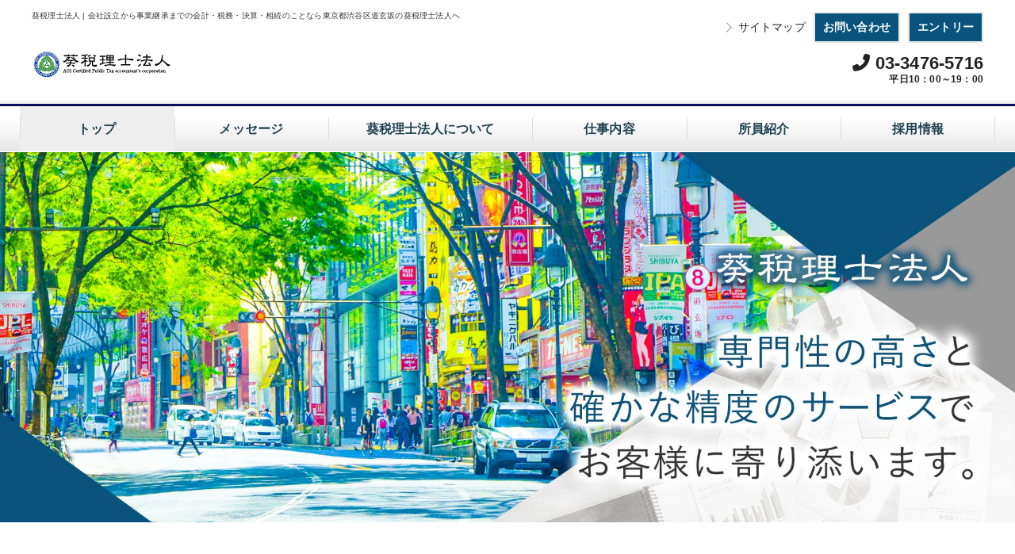

--- FILE ---
content_type: text/html
request_url: https://www.kotonear.com/aoitax/
body_size: 6017
content:
<!DOCTYPE html>
<html lang="jp">
<head>
  
<title>葵税理士法人 | 葵税理士法人 | 会社設立から事業継承までの会計・税務・決算・相続のことなら東京都渋谷区道玄坂の葵税理士法人へ</title>
<meta charset="utf-8"/>
<meta name="robots" content="">
<meta name="description" content="葵税理士法人のホームページです。渋谷区道玄坂に事務所を構える葵税理士法人は、各種税務サービスを提供しております。 会社設立から事業継承までの会計・税務・決算・相続のことなら東京都渋谷区道玄坂の葵税理士法人へお任せください。">
<meta name="viewport" content="width=device-width, initial-scale=1">



<meta property="og:title" content="葵税理士法人 | 葵税理士法人 | 会社設立から事業継承までの会計・税務・決算・相続のことなら東京都渋谷区道玄坂の葵税理士法人へ"/>
<meta property="og:description" content="葵税理士法人のホームページです。渋谷区道玄坂に事務所を構える葵税理士法人は、各種税務サービスを提供しております。 会社設立から事業継承までの会計・税務・決算・相続のことなら東京都渋谷区道玄坂の葵税理士法人へお任せください。"/>
<meta property="og:type" content="website"/>
<meta property="og:image" content="https://prod-storage-tl-s3.s3.ap-northeast-1.amazonaws.com/0rw972v2zkke7vhvsxsgfr02xnhv"/>
<link href="https://cdnjs.cloudflare.com/ajax/libs/font-awesome/6.7.2/css/all.min.css" rel="stylesheet"/>
<link href="https://fonts.googleapis.com/css?family=Material+Icons&display=swap" rel="stylesheet"/>

<link rel="stylesheet" href="/css/ckeditor-content.css?time=1766563454"/>
<link rel="stylesheet" href="/css/style_fonts.css?time=1766563454"/>
<link rel="stylesheet" href="/css/index.css?time=1766563454"/>

<link rel="stylesheet" href="/css/cmn.css?time=1766563454"/>
<link rel="stylesheet" href="/css/contents_box01.css?time=1766563454"/>
<link rel="stylesheet" href="/css/composite_box01.css?time=1766563454"/>
<link rel="stylesheet" href="/css/core_style.css?time=1766563454"/>
<link rel="stylesheet" href="/css/widget_youtube.css?time=1766563454"/>
<link rel="stylesheet" href="/css/widget_map.css?time=1766563454"/>
<link rel="stylesheet" href="/css/widget_tel.css?time=1766563454"/>
<link rel="stylesheet" href="/css/widget_shop01.css?time=1766563454"/>
<link rel="stylesheet" href="/css/contents_table01.css?time=1766563454"/>
<link rel="stylesheet" href="/css/contents_table02.css?time=1766563454"/>
<link rel="stylesheet" href="/css/contents_table03.css?time=1766563454"/>
<link rel="stylesheet" href="/css/widget_link.css?time=1766563454"/>
<link rel="stylesheet" href="/css/contents_faq01.css?time=1766563454"/>
<link rel="stylesheet" href="/css/beforeafter_archive.css?time=1766563454"/>
<link rel="stylesheet" href="/css/widget_coupon.css?time=1766563454"/>
<link rel="stylesheet" href="/css/widget_news01.css?time=1766563454"/>
<link rel="stylesheet" href="/css/widget_news02.css?time=1766563454"/>
<link rel="stylesheet" href="/css/widget_menu01.css?time=1766563454"/>
<link rel="stylesheet" href="/css/widget_gallery01.css?time=1766563454"/>
<link rel="stylesheet" href="/css/widget_form.css?time=1766563454"/>


<link rel="stylesheet" href="/css/widget_staff01.css?time=1766563454"/>
<link rel="stylesheet" href="/css/jquery-ui.css?time=1766563454"/>
<link rel="stylesheet" href="/css/datetimepicker.css?time=1766563454"/>
<link rel="stylesheet" href="/css/recruit_archive.css?time=1766563454"/>

  <link rel="stylesheet" href="/css/gallery_archive.css?time=1766563454"/>


  <link rel="stylesheet" href="/css/news_archive.css?time=1766563454"/>

<link rel="stylesheet" href="/css/widget_recruit.css?time=1766563454"/>

  <link rel="stylesheet" href="/css/contents_related.css?time=1766563454"/>

  <link rel="stylesheet" href="/templates/72/base.css?time=1766563454"/>

  <link rel="stylesheet" href="/templates/72/style.css?time=1766563454"/>

    <link rel="stylesheet" href="/aoitax/css/mystyle.css"/>


  <script type="text/javascript">
(function(i,s,o,g,r,a,m){i['GoogleAnalyticsObject']=r;i[r]=i[r]||function(){
(i[r].q=i[r].q||[]).push(arguments)},i[r].l=1*new Date();a=s.createElement(o),
m=s.getElementsByTagName(o)[0];a.async=1;a.src=g;m.parentNode.insertBefore(a,m)
})(window,document,'script','//www.google-analytics.com/analytics.js','ga');
ga("create","UA-251669231-74",{"cookieDomain":"auto","siteSpeedSampleRate":100});
ga("send","pageview");
</script>

  <!-- Google tag (gtag.js) -->
  <script async src="https://www.googletagmanager.com/gtag/js?id=G-4S5G0K3LZK"></script>
  <script>
    window.dataLayer = window.dataLayer || [];
    function gtag(){dataLayer.push(arguments);}
    gtag('js', new Date());

    gtag('config', 'G-4S5G0K3LZK');
  </script>


  
</head>

<body id="pg_newpage" data-s3-url="https://prod-storage-tl-s3.s3.ap-northeast-1.amazonaws.com/" class="grayscale ft01">

<input type="hidden" id="client-info" name="client-info" data-client-tag4="" data-client-tag5="">

<style type="text/css">
    @keyframes ldio-a5obvq6594f {
        0% { transform: rotate(0) }
        100% { transform: rotate(360deg) }
    }
    .ldio-a5obvq6594f div { box-sizing: border-box!important }
    .ldio-a5obvq6594f > div {
        position: absolute;
        width: 66.99px;
        height: 66.99px;
        top: 0;
        left: 0;
        border-radius: 50%;
        border: 6.93px solid #000;
        border-color: #df1317 transparent #df1317 transparent;
        animation: ldio-a5obvq6594f 0.7042253521126761s linear infinite;
    }
    .ldio-a5obvq6594f > div:nth-child(2) { border-color: transparent }
    .ldio-a5obvq6594f > div:nth-child(2) div {
        position: absolute;
        width: 100%;
        height: 100%;
        transform: rotate(45deg);
    }
    .ldio-a5obvq6594f > div:nth-child(2) div:before, .ldio-a5obvq6594f > div:nth-child(2) div:after {
        content: "";
        display: block;
        position: absolute;
        width: 6.93px;
        height: 6.93px;
        top: -6.93px;
        left: 23.1px;
        background: #df1317;
        border-radius: 50%;
        box-shadow: 0 60.06px 0 0 #df1317;
    }
    .ldio-a5obvq6594f > div:nth-child(2) div:after {
        left: -6.93px;
        top: 23.1px;
        box-shadow: 60.06px 0 0 0 #df1317;
    }
    .loadingio-spinner-dual-ring-0rh9kpan9l6 {
        width: 231px;
        height: 231px;
        display: inline-block;
        overflow: hidden;
    }
    .ldio-a5obvq6594f {
        width: 100%;
        height: 100%;
        position: relative;
        transform: translateZ(0) scale(1);
        backface-visibility: hidden;
        transform-origin: 0 0; /* see note above */
    }
    .ldio-a5obvq6594f div { box-sizing: content-box; }
    /* generated by https://loading.io/ */
</style>
<div class="loadingio-spinner-dual-ring" style="top: 50%; position: absolute; left: 50%; z-index: 999;">
  <div class="ldio-a5obvq6594f">
    <div></div>
    <div>
      <div></div>
    </div>
  </div>
</div>

  <header id="pattern5" class="header_class  nofixed ">
    <div class="wraper">
      <div class="inner">
          <h1 class="seo_h1_text">葵税理士法人 | 会社設立から事業継承までの会計・税務・決算・相続のことなら東京都渋谷区道玄坂の葵税理士法人へ</h1>
          <div class="logo" id="logo_page"></div>
        <div class="burger">
          <ul>
            
            <li class="sp_menu">
              <a href="#" class="no">
                <div><span>Menu</span></div>
              </a>
            </li>
          </ul>
        </div>
        <div class="header_contents" id="header_contents" style="height: auto;"></div>
      </div>
    </div>

        <div id="menu_head"></div>
  </header>
  <div id="mv_outer" class="editing edit_outer valign-undefined">
          
  <div class="mainvisual" style="background-image: url(https://prod-storage-tl-s3.s3.ap-northeast-1.amazonaws.com/94ntyldjhnhapnt500ht44j1i4ec);" align="center"><img src="https://prod-storage-tl-s3.s3.ap-northeast-1.amazonaws.com/0rw972v2zkke7vhvsxsgfr02xnhv"></div>



  </div>
<main id="main">
        <a id=""></a>
<section id="1" class="hp blockarea edit_outer editing block_header  delay2 width_fixed pt60 pb10"
  style="background-repeat: no-repeat;background-position: center center;background-size: auto;">
  <div class="content_wrapper">
    <div class="heading block_header_2 align-center ">
      <h2 class="h pre-wrap">私たちについて<br></h2>
      <p class="pre-wrap">About us</p>
    </div>
  </div>
</section>

  
    <a id=""></a>
<section class="contents_box01 block_text_1 blockarea edit_outer editing block_text  delay2 width_fixed pt30 pb30"
  style="background-image: url(&#39;https://prod-storage-tl-s3.s3.ap-northeast-1.amazonaws.com/xxisr6piau9xpm7tbuz0v627fb2e&#39;);background-repeat: no-repeat;background-position: center center;background-size: auto;">
  <div class="content_wrapper">
    <div class="heading block_header_0 align-left ">
    </div>
    <div class="wrapper_item">
      <div class="inner_item_txt">
        <p style="text-align: center;"><span style="color:#ffffff;"><span style="font-size:16px;">渋谷・道玄坂に面したビルに拠点を構えている葵税理士法人。<br />
税理士資格を保持している5名の所員を中心としながら、<br />
法人様・個人のお客様の税に関するお悩みや課題を解決しています。<br />
<br />
東証へ上場している大企業様から、従業員数名の中小企業様まで<br />
顧問契約があるお客様はさまざま。<br />
業種や業界も、自動車販売会社様、レコード会社様、芸能事務所など<br />
多種多様なお客様へ税務サービスを提供しています。<br />
<br />
対応できる税務サービスの領域の広さと<br />
お客様に寄り添う丁寧な対応が好評をいただき、ありがたいことに、<br />
お客様からのご紹介や口コミをきっかけに案件をいただく機会も多数。<br />
<br />
「税のスペシャリスト」として、<br />
これからもお客様のニーズに的確にお応えしていきます。</span></span></p>

      </div>
    </div>
  </div>
</section>

  
    <a id=""></a>
<section class="contents_box01 align-left block_image_1 w60  blockarea edit_outer editing block_image delay2 width_full pt60 pb60"
  style="background-repeat: no-repeat;background-position: center center;background-size: auto;">
  <div class="content_wrapper">
    
    <div class="wrapper_item" style="padding-bottom: 0">
      <div class="inner_item_img">
        <a href="/aoitax/message.html#01" style="" target=_blank data-is-image=>
          <picture>
            <img alt="" src="https://prod-storage-tl-s3.s3.ap-northeast-1.amazonaws.com/h7xaynil7fr9o2n3zpu78ck3hqtu" loading="lazy" />
          </picture>
        </a>
      </div>
    </div>
  </div>
</section>

  
    <a id=""></a>
<section class="width_fixed  pt30 pb30 composite_box01 align-left block_images_1 blockarea edit_outer editing block_image_text2 delay2"
  style="background-color: rgba(245, 245, 245, 1);background-repeat: no-repeat;background-position: center center;background-size: auto;">
  <div class="content_wrapper">
    

    <div class="wrapper_item">
          <div class="inner_item">
      <a href="https://prod-storage-tl-s3.s3.ap-northeast-1.amazonaws.com/bfhyiheyqdca97ab26l8m30hppog" style="pointer-events: none" data-is-image=true>
        <div class="inner_item_img">
          <picture>
            <source type="image/webp" srcset="https://prod-storage-tl-s3.s3.ap-northeast-1.amazonaws.com/bfhyiheyqdca97ab26l8m30hppog">
            <img alt="メッセージ" src="https://prod-storage-tl-s3.s3.ap-northeast-1.amazonaws.com/bfhyiheyqdca97ab26l8m30hppog" loading="lazy" />
          </picture>
        </div>
      </a>
  <div class="inner_item_txt" >
      <div class="heading block_header_4 align-center">
        <h3 class="h">葵税理士法人について</h3>
        <p></p>
      </div>
    <p><p>渋谷駅～徒歩5分と、アクセスは抜群。道玄坂に面したビルに拠点を構えています。</p>

<p><a class="btn01" href="https://www.kotonear.com/aoitax/company.html">詳しくみる</a></p>
</p>
  </div>
</div>

          <div class="inner_item">
      <a href="https://prod-storage-tl-s3.s3.ap-northeast-1.amazonaws.com/whccawfmgbfyemz4m69wiiqajykj" style="pointer-events: none" data-is-image=true>
        <div class="inner_item_img">
          <picture>
            <source type="image/webp" srcset="https://prod-storage-tl-s3.s3.ap-northeast-1.amazonaws.com/whccawfmgbfyemz4m69wiiqajykj">
            <img alt="募集職種" src="https://prod-storage-tl-s3.s3.ap-northeast-1.amazonaws.com/whccawfmgbfyemz4m69wiiqajykj" loading="lazy" />
          </picture>
        </div>
      </a>
  <div class="inner_item_txt" >
      <div class="heading block_header_4 align-center">
        <h3 class="h">メッセージ</h3>
        <p></p>
      </div>
    <p><p>「葵税理士法人だから実現できること」<br />
　をご紹介いたします。</p>

<p><a class="btn01" href="https://www.kotonear.com/aoitax/message.html">詳しくみる</a></p>
</p>
  </div>
</div>

          <div class="inner_item">
      <a href="https://prod-storage-tl-s3.s3.ap-northeast-1.amazonaws.com/yrmerf1uqgl70b24vl31tiy5cqe9" style="pointer-events: none" data-is-image=true>
        <div class="inner_item_img">
          <picture>
            <source type="image/webp" srcset="https://prod-storage-tl-s3.s3.ap-northeast-1.amazonaws.com/yrmerf1uqgl70b24vl31tiy5cqe9">
            <img alt="社員紹介" src="https://prod-storage-tl-s3.s3.ap-northeast-1.amazonaws.com/yrmerf1uqgl70b24vl31tiy5cqe9" loading="lazy" />
          </picture>
        </div>
      </a>
  <div class="inner_item_txt" >
      <div class="heading block_header_4 align-center">
        <h3 class="h">仕事内容</h3>
        <p></p>
      </div>
    <p><p>芸能系・メーカー・個人事業主など、あらゆるお客様に幅広い税務サービスを提供いたします。</p>

<p><a class="btn01" href="https://www.kotonear.com/aoitax/job.html">詳しくみる</a></p>
</p>
  </div>
</div>

    </div>
  </div>
</section>

  
    <a id=""></a>
<section id="1" class="hp blockarea edit_outer editing block_header  delay2 width_fixed pt60 pb10"
  style="background-repeat: no-repeat;background-position: center center;background-size: auto;">
  <div class="content_wrapper">
    <div class="heading block_header_2 align-center ">
      <h2 class="h pre-wrap">お知らせ</h2>
      <p class="pre-wrap">news</p>
    </div>
  </div>
</section>

  
    
<a id=""></a>
<div class="block_news_1 add_design11 news_item delay2 Active width_fixed  pt10 pb60" style="background-repeat: no-repeat;background-position: center center;background-size: auto;">
  <div class="content_wrapper">
    

    <ul>
        
<li>
  <a href="/aoitax/news/detail/20251224170110.html" class="noimg" style="text-decoration-color: rgba(34, 34, 34, 0.3);">


      <p class="release_time">2025-12-24 08:01:10 UTC</p>
      <p>2025年 年末年始休業について</p>
  </a>
</li>

        
<li>
  <a href="/aoitax/news/detail/20250409174533.html" class="noimg" style="text-decoration-color: rgba(34, 34, 34, 0.3);">


      <p class="release_time">2025-04-09 08:45:33 UTC</p>
      <p>2024年 GW期間休業について</p>
  </a>
</li>

        
<li>
  <a href="/aoitax/news/detail/20241219165238.html" class="noimg" style="text-decoration-color: rgba(34, 34, 34, 0.3);">


      <p class="release_time">2024-12-19 07:52:38 UTC</p>
      <p>2024年 年末年始休業について</p>
  </a>
</li>

        
        
        
    </ul>

      <div class="contents_btn01 block_button_1">
        <div class="content_wrapper">
          <a href="/aoitax/news.html" style="text-decoration-color: rgba(255, 255, 255, 0.3);" target="_self">
            <span>一覧をみる</span>
          </a>
        </div>
      </div>
  </div>
</div>

  
    <a id=""></a>
<section class="width_fixed  pt10 pb50 composite_box01 align-left block_images_3 blockarea edit_outer editing block_image_text2 delay2"
  style="background-repeat: no-repeat;background-position: center center;background-size: auto;">
  <div class="content_wrapper">
    

    <div class="wrapper_item">
          
<div class="inner_item">
    <div class="heading block_header_4  align-left">
      <h3 class="h"></h3>
      <p></p>
    </div>
      <a href="https://www.admin-kotonear.com/assets/no_image-1b468f17401f7a2d60c14198b4afd680a4eb10a3249edc9aef06fddbf0711f0b.jpg" style="pointer-events: none" data-is-image=true>
        <div class="inner_item_img">
          <picture>
            <source type="image/webp" srcset="https://www.admin-kotonear.com/assets/no_image-1b468f17401f7a2d60c14198b4afd680a4eb10a3249edc9aef06fddbf0711f0b.jpg">
            <img alt="" src="https://www.admin-kotonear.com/assets/no_image-1b468f17401f7a2d60c14198b4afd680a4eb10a3249edc9aef06fddbf0711f0b.jpg" loading="lazy" />
          </picture>
        </div>
      </a>
  <div class="inner_item_txt" >
    <p></p>
  </div>
</div>

          
<div class="inner_item">
    <div class="heading block_header_4  align-left">
      <h3 class="h"></h3>
      <p></p>
    </div>
      <a href="https://www.admin-kotonear.com/assets/no_image-1b468f17401f7a2d60c14198b4afd680a4eb10a3249edc9aef06fddbf0711f0b.jpg" style="pointer-events: none" data-is-image=true>
        <div class="inner_item_img">
          <picture>
            <source type="image/webp" srcset="https://www.admin-kotonear.com/assets/no_image-1b468f17401f7a2d60c14198b4afd680a4eb10a3249edc9aef06fddbf0711f0b.jpg">
            <img alt="" src="https://www.admin-kotonear.com/assets/no_image-1b468f17401f7a2d60c14198b4afd680a4eb10a3249edc9aef06fddbf0711f0b.jpg" loading="lazy" />
          </picture>
        </div>
      </a>
  <div class="inner_item_txt" >
    <p></p>
  </div>
</div>

          
<div class="inner_item">
    <div class="heading block_header_4  align-left">
      <h3 class="h"></h3>
      <p></p>
    </div>
      <a href="https://www.admin-kotonear.com/assets/no_image-1b468f17401f7a2d60c14198b4afd680a4eb10a3249edc9aef06fddbf0711f0b.jpg" style="pointer-events: none" data-is-image=true>
        <div class="inner_item_img">
          <picture>
            <source type="image/webp" srcset="https://www.admin-kotonear.com/assets/no_image-1b468f17401f7a2d60c14198b4afd680a4eb10a3249edc9aef06fddbf0711f0b.jpg">
            <img alt="" src="https://www.admin-kotonear.com/assets/no_image-1b468f17401f7a2d60c14198b4afd680a4eb10a3249edc9aef06fddbf0711f0b.jpg" loading="lazy" />
          </picture>
        </div>
      </a>
  <div class="inner_item_txt" >
    <p></p>
  </div>
</div>

          
<div class="inner_item">
    <div class="heading block_header_4  align-left">
      <h3 class="h"></h3>
      <p></p>
    </div>
      <a href="https://www.admin-kotonear.com/assets/no_image-1b468f17401f7a2d60c14198b4afd680a4eb10a3249edc9aef06fddbf0711f0b.jpg" style="pointer-events: none" data-is-image=true>
        <div class="inner_item_img">
          <picture>
            <source type="image/webp" srcset="https://www.admin-kotonear.com/assets/no_image-1b468f17401f7a2d60c14198b4afd680a4eb10a3249edc9aef06fddbf0711f0b.jpg">
            <img alt="" src="https://www.admin-kotonear.com/assets/no_image-1b468f17401f7a2d60c14198b4afd680a4eb10a3249edc9aef06fddbf0711f0b.jpg" loading="lazy" />
          </picture>
        </div>
      </a>
  <div class="inner_item_txt" >
    <p></p>
  </div>
</div>

    </div>
  </div>
</section>

  





</main>

  <footer id="f-pattern2" class="width_fixed">
    <div id="footer_content"></div>
    <div class="content_wrapper">
        <nav id="footer_menu">
        </nav>
      <div class="logo-sns">
          <div class="logo" id="footer_logo"></div>
          <ul class="sns" id="footer_sns"></ul>
        <div id="cp-pattern2">© 2025 葵税理士法人 ALL RIGHTS RESERVED.</div>

      </div>
    </div>
    <div id="cp">© 2025 葵税理士法人 ALL RIGHTS RESERVED.</div>
  </footer>

<script src="/js/jquery-3.7.1.min.js"></script>
<script src="/js/loading.js"></script>
<script src="/js/convert-time-local.js"></script>
<script src="/js/hide_expired_coupon.js"></script>
<script src="/js/setting_sidebar.js"></script>
  <script src="/aoitax/js/dictionary_script.js"></script>
<script type="text/javascript">
    parent.postMessage(
        {
            func: 'iframe',
            title: document.title,
            url: '/newpages/12860/edit',
            current_url: location.href
        }, "*");

    $.fn.extend({
        syncLoad: function (type_load, url) {
            let element = $(this).selector;
            $.ajax({
                type: "GET",
                url: url,
                cache: false,
                async: false
            }).done(function (result){
                let func = new Function('element', 'result', `$('${element}').${type_load}(result);`);
                func(element, result);
            });
        }
    });

    function load_element() {
          $("#header_contents").load("/aoitax/header_content.html?time=" + new Date().valueOf());
        $("#menu_head").load("/aoitax/header_menu.html?time=" + new Date().valueOf());
        $("#link_setting").load("/aoitax/link_setting.html?time=" + new Date().valueOf());
        $.get("/aoitax/footer_menu.html?time=" + new Date().valueOf()).done(function (data) {
            $("#footer_menu").prepend(data);
            let pathname = window.location.pathname == '/' ? '' : window.location.pathname
            pathname = pathname == '/aoitax/' ? '/aoitax' : pathname
            $(`a[href='${pathname}']`).closest( "li" ).addClass("current");
            $(`a[href='/aoitax${pathname}']`).closest( "li" ).addClass("current");
        });
        $.get("/aoitax/button_footer_pattern2.html?time=" + new Date().valueOf()).done(function (data) {$("footer#f-pattern2 #footer_menu").append(data);});
        $("#logo_page").load("/aoitax/logo.html?time=" + new Date().valueOf());
        $("#footer_logo").load("/aoitax/footer_image.html?time=" + new Date().valueOf());
        $("#header_sns").load("/aoitax/sub_navigation_header_sns.html?time=" + new Date().valueOf());


        $("#footer_sns").load("/aoitax/footer_sns.html?time=" + new Date().valueOf());

        $("#footer_content").load("/aoitax/footer_content.html?time=" + new Date().valueOf());

        $.get("/aoitax/footer_component.html?time=" + new Date().valueOf()).done(function (data) {
            $("#common_footer").html(data);
            convertReleaseTimeLocal();
            hideExpiredCoupon();
            $('#common_footer .delay1').on('inview', function (event, isInView, visiblePartX, visiblePartY) {
                if (isInView) {
                    $(this).stop().addClass('delay1Active');
                }
            });
            $('#common_footer .delay2').on('inview', function (event, isInView, visiblePartX, visiblePartY) {
                if (isInView) {
                    $(this).stop().addClass('delay2Active');
                }
            });
            $('#common_footer .delay3').on('inview', function (event, isInView, visiblePartX, visiblePartY) {
                if (isInView) {
                    $(this).stop().addClass('delay3Active');
                }
            });
            $('#common_footer .delay4').on('inview', function (event, isInView, visiblePartX, visiblePartY) {
                if (isInView) {
                    $(this).stop().addClass('delay4Active');
                }
            });
            widget_gallery_slider();
            validateForm();
        });


        $("#related-tag").load("/aoitax/tags/tags_in_newpage/.html?time=" + new Date().valueOf());

        $.ajax({
    url: "/aoitax/header_setting.html?time=" + new Date().valueOf(),
    type: "GET",
    cache: false,
    async: false
}).done(function(data) {
    if (data !== '') {
        $('header').remove();
        $(".loadingio-spinner-dual-ring").after(data);
    } else {
        load_header_html(true);
    }
}).fail(function()  {
    load_header_html(true);
});


        $.ajax({
    url: "/aoitax/footer_setting.html?time=" + new Date().valueOf(),
    type: "GET",
    cache: false,
    async: false
}).done(function(data) {
    if (data !== '') {
        $('footer').remove();
        $("main").after(data);
    } else {
        load_footer_html(true);
    }
}).fail(function()  {
    load_footer_html(true);
});


        $.get("/aoitax/top_html.html?time=" + new Date().valueOf()).done(function (data) {$("main").prepend(data);});
        $.get("/aoitax/embedded_after_body.html?time=" + new Date().valueOf()).done(function (data) {$("body").prepend(data);});
        $.get("/aoitax/embedded_before_end_body.html?time=" + new Date().valueOf()).done(function (data) {$("body").append(data);});
        $.get("/aoitax/embedded_after_head.html?time=" + new Date().valueOf()).done(function (data) {$("head").prepend(data);});
        $.get("/aoitax/embedded_before_end_head.html?time=" + new Date().valueOf()).done(function (data) {$("head").append(data);});
    }

    function load_header_html(display_flag) {
        if (display_flag) {
            $.get("/aoitax/header_html.html?time=" + new Date().valueOf()).done(function (data) {$("header").before(data);});
        } else {
            $.get("/aoitax/header_html.html?time=" + new Date().valueOf()).done(function (data) {$(".loadingio-spinner-dual-ring").after(data);});
        }
    }

    function load_footer_html(display_flag) {
        if (display_flag) {
            $.get("/aoitax/footer_html.html?time=" + new Date().valueOf()).done(function (data) {$("footer").after(data);});
        } else {
            $.get("/aoitax/footer_html.html?time=" + new Date().valueOf()).done(function (data) {$("main").after(data);});
        }
    }

    function logTelCall(d){
        let phoneNumber = d.getAttribute("data-tel");
        window.open(`tel:${phoneNumber}`, '_parent');
        let data = {
            phone_number: phoneNumber,
            client_id: d.getAttribute("data-client"),
            target_page: window.location.pathname,
            location: document.getElementsByTagName('body')[0].contains(d) ? 'ブロックパーツ' : 'ページ下部'
        }
        $.ajax({
            type: "POST",
            url: "https://aoitax.admin-kotonear.com/api/v1/phone_access_log/save",
            data: data,
            headers: {
                'Access-Control-Allow-Origin': '*'
            }
        })
            ga("send", "event", "click", "tel", "label", 1);
            gtag('event', 'phone_conversion');

        
    }

    window.addEventListener('DOMContentLoaded', function() {
        $.when(load_element()).then(() => {
          setTimeout(hide_loading, 1000);
        });
    });
</script>
<script defer src="/js/jquery.easing.js"></script>
<script defer src="/js/slick.min.js"></script>
<script defer src="/js/jquery.inview.js"></script>
<script defer src="/js/cmn.js"></script>
<script defer src="/js/widget_gallery01.js"></script>
<script defer src="/js/index.js"></script>
<script src="https://cdn.jsdelivr.net/npm/lozad@1.14.0/dist/lozad.min.js"></script>
<script src="https://cdn.jsdelivr.net/npm/intersection-observer@0.7.0/intersection-observer.js"></script>
  <script src="/js/jquery-ui.min.js"></script>
  <script src="/js/datetimepicker.full.min.js"></script>
<script src="/js/jquery-validate-1.19.3.min.js"></script>
<script src="/js/form-contact.js"></script>
<script>
    $(document).ready(function() {
        convertReleaseTimeLocal();
        hideExpiredCoupon();
    })
</script>

    <script defer src="/aoitax/js/mystyle-js.js"></script>




<script type="text/javascript">
    function toggleDetails(e) {
        const list = e.parentElement.parentElement.querySelectorAll("dl");

        if (e.text == "もっと見る") {
            e.text = "閉じる"
            list.forEach(e => e.setAttribute("style", "border-bottom: 1px solid rgb(204, 204, 204); border-top: 1px solid rgb(204, 204, 204); display: table !important;"))
        } else {
            e.text = "もっと見る"
            list.forEach(e => e.setAttribute("style", "border-bottom: 1px solid rgb(204, 204, 204); border-top: 1px solid rgb(204, 204, 204); display: none !important;"))
        }
        return false;
    }
</script>

<script type="text/javascript">
    $('.create_contact_log').on('click', function (e) {
      e.preventDefault();
      $(this).prop('disabled', true);
        ga("send", "event", "click", "submit", "label", 1);
        gtag('event', 'web_conversion');
      $(this).closest('form').submit();
    });
</script>

<script type="text/javascript">
    $( document ).ready(() => {
        let handleForSidebar = false;
        handleDictionary(handleForSidebar);
    });
</script>


</body>
</html>


--- FILE ---
content_type: text/html
request_url: https://www.kotonear.com/aoitax/header_content.html?time=1769647247650
body_size: 304
content:
<div class="inner" id="pattern_4_menu">
  <div class="header_col1">
    <div class="block-tel">
        <div class="tel" x-ms-format-detection="none">
          <a data-tel="03-3476-5716" data-client="634" onclick="logTelCall(this);">
            <i class="fas fa-phone-alt"></i>
            03-3476-5716<i class="teli">平日10：00～19：00</i>
          </a>
        </div>
    </div>
    <div class="block-url">
      <div id="link_setting" class="link_setting"></div>
      <div class="btn">
            <a href="/aoitax/contact.html"
               target="">
              お問い合わせ
            </a>

            <a href="/aoitax/entry.html"
               target="">
              エントリー
            </a>
      </div>
    </div>
  </div>
  <div class="header_col2">
  <div class="add">
      <dt class="hour-pattern"></dt>
      <dt class="hour-pattern5">（受付／）</dt>
  </div>
</div>

</div>
<script type="text/javascript" charset="utf-8">
    $("#link_setting").load("/aoitax/link_setting.html?time=" + new Date().valueOf());
</script>


--- FILE ---
content_type: text/html
request_url: https://www.kotonear.com/aoitax/header_menu.html?time=1769647247665
body_size: 373
content:
<nav>
  <ul class="nav_1st">
      <li id="12821" style="flex-grow: 1;">
          <a href="/aoitax"><span>トップ</span></a>
      </li>
      <li id="12822" style="flex-grow: 1;">
          <a href="/aoitax/message.html"><span>メッセージ</span></a>
      </li>
      <li id="12826" style="flex-grow: 1;">
          <a href="/aoitax/company.html"><span>葵税理士法人について</span></a>
      </li>
      <li id="12829" style="flex-grow: 1;">
          <a href="/aoitax/job.html"><span>仕事内容</span></a>
      </li>
      <li id="12832" style="flex-grow: 1;">
          <a href="/aoitax/staff.html"><span>所員紹介</span></a>
          <ul class="nav_2nd" style="left: 0">
              <li id=12833>
                <a href="/aoitax/staff/staff01.html" target="_self"><span>T.T.さん</span></a>
              </li>
              <li id=12834>
                <a href="/aoitax/staff/staff02.html" target="_self"><span>T.S.さん</span></a>
              </li>
              <li id=12835>
                <a href="/aoitax/staff/staff03.html" target="_self"><span>M.S.さん</span></a>
              </li>
          </ul>
      </li>
      <li id="12838" style="flex-grow: 1;">
          <a href="/aoitax/recruit.html"><span>採用情報</span></a>
      </li>
  </ul>
</nav>

<script>
  $(document).ready(function() {
    var idString = "aoitax";
    var currentPath = window.location.pathname;
    var firstAncestorPath = currentPath.replace(/\/[^/]*$/, '.html');
    var secondAncestorPath = firstAncestorPath.replace(/\/[^/]*$/, '.html');
    $(`a[href='${currentPath}'], a[href='/${idString}${currentPath}']`).closest( "li" ).addClass("current");
    $(`a[href='${firstAncestorPath}'], a[href='/${idString}${firstAncestorPath}']`).closest( "li" ).addClass("current");
    $(`a[href='${secondAncestorPath}'], a[href='/${idString}${secondAncestorPath}']`).closest( "li" ).addClass("current");
  });
</script>


--- FILE ---
content_type: text/html
request_url: https://www.kotonear.com/aoitax/footer_menu.html?time=1769647247685
body_size: 270
content:
<ul id="expand_menu">

    <li ><a href="/aoitax" target="_self"><span> トップ </span></a></li>

    <li ><a href="/aoitax/message.html" target="_self"><span> メッセージ </span></a></li>

    <li ><a href="/aoitax/company.html" target="_self"><span> 葵税理士法人について </span></a></li>

    <li ><a href="/aoitax/staff.html" target="_self"><span> 所員紹介 </span></a></li>

    <li ><a href="/aoitax/privacy.html" target="_self"><span> 個人情報保護方針 </span></a></li>

    <li ><a href="/aoitax/news.html" target="_self"><span> お知らせ一覧 </span></a></li>
</ul>

<script>
    $.get("/aoitax/expand_menu.html?time=" + new Date().valueOf(), function (data) {
        $("#expand_menu").append(data);
        let pathname = window.location.pathname == '/' ? '' : window.location.pathname
        pathname = pathname == '/aoitax/' ? '/aoitax' : pathname
        $(`a[href='${pathname}']`).closest( "li" ).addClass("current");
        $(`a[href='/aoitax${pathname}']`).closest( "li" ).addClass("current");
    });

    $(document).ready(function() {
        let pathname = window.location.pathname == '/' ? '' : window.location.pathname
        pathname = pathname == '/aoitax/' ? '/aoitax' : pathname
        $(`a[href='${pathname}']`).closest( "li" ).addClass("current");
        $(`a[href='/aoitax${pathname}']`).closest( "li" ).addClass("current");
    });
</script>


--- FILE ---
content_type: text/html
request_url: https://www.kotonear.com/aoitax/button_footer_pattern2.html?time=1769647247686
body_size: 114
content:
<div class="contents_btn01">
      <a href=/aoitax/contact.html
           target=>
        <span>お問い合わせ</span>
      </a>

      <a href="/aoitax/entry.html"
         target="">
        <span>エントリー</span>
      </a>
</div>


--- FILE ---
content_type: text/html
request_url: https://www.kotonear.com/aoitax/logo.html?time=1769647247686
body_size: 42
content:
<a href="/aoitax">
  <img src="https://prod-storage-tl-s3.s3.ap-northeast-1.amazonaws.com/qqoc4ctr3y7xe36styo1i0wfqmdh" alt="【デモ】Touch&amp;Links" loading="lazy">
</a>


--- FILE ---
content_type: text/html
request_url: https://www.kotonear.com/aoitax/footer_image.html?time=1769647247687
body_size: 228
content:
<a class="logo-footer0" href="/aoitax">
  <img src="https://prod-storage-tl-s3.s3.ap-northeast-1.amazonaws.com/qqoc4ctr3y7xe36styo1i0wfqmdh" alt="【デモ】Touch&amp;Links" loading="lazy">
</a>

<div class='company-info'>
  <h2 class="company-footer0">葵税理士法人</h2>
  <p>東京都渋谷区道玄坂2-16-8 ヴィップ渋谷ビル10階</p>
</div>




--- FILE ---
content_type: text/html
request_url: https://www.kotonear.com/aoitax/footer_content.html?time=1769647247688
body_size: 749
content:

<div id="fixbtn" style="position: relative; min-height: 83px" class="scrolled">
  <div class="fixbtnwrap" style="position: absolute; bottom: auto; top: 0px;">
    <div class="inner">
        <div class="fixbtntel">
          <span class="tel" x-ms-format-detection="none">
            <a data-tel="03-3476-5716" data-client="634" onclick="logTelCall(this);">
              <i class="fas fa-phone-alt"></i>
              03-3476-5716<i class="teli">平日10：00～19：00</i>
            </a>
          </span>
            <p></p>
        </div>
        <div class="contents_btn01">
      <a href=/aoitax/contact.html
           target=>
        <span>お問い合わせ</span>
      </a>

      <a href="/aoitax/entry.html"
         target="">
        <span>エントリー</span>
      </a>
</div>

      <div id="scrolltop"><a href="#top"></a></div>
    </div>
  </div>
</div>


--- FILE ---
content_type: text/html
request_url: https://www.kotonear.com/aoitax/link_setting.html?time=1769647248423
body_size: -60
content:
<a href=/aoitax/sitemap.html>
  <span>サイトマップ </span>
</a>





--- FILE ---
content_type: text/html
request_url: https://www.kotonear.com/aoitax/expand_menu.html?time=1769647248428
body_size: -42
content:

  <li>
    <a href="/aoitax/sitemap.html"><span> サイトマップ </span></a>
  </li>




--- FILE ---
content_type: text/css
request_url: https://www.kotonear.com/css/ckeditor-content.css?time=1766563454
body_size: 2720
content:
/*
 * CKEditor 5 (v29.1.0) content styles.
 * Generated on Wed, 04 Aug 2021 06:50:03 GMT.
 * For more information, check out https://ckeditor.com/docs/ckeditor5/latest/builds/guides/integration/content-styles.html
 */

:root {
    --ck-color-image-caption-background: hsl(0, 0%, 97%);
    --ck-color-image-caption-text: hsl(0, 0%, 20%);
    --ck-color-mention-background: hsla(341, 100%, 30%, 0.1);
    --ck-color-mention-text: hsl(341, 100%, 30%);
    --ck-color-table-caption-background: hsl(0, 0%, 97%);
    --ck-color-table-caption-text: hsl(0, 0%, 20%);
    --ck-highlight-marker-blue: hsl(201, 97%, 72%);
    --ck-highlight-marker-green: hsl(120, 93%, 68%);
    --ck-highlight-marker-pink: hsl(345, 96%, 73%);
    --ck-highlight-marker-yellow: hsl(60, 97%, 73%);
    --ck-highlight-pen-green: hsl(112, 100%, 27%);
    --ck-highlight-pen-red: hsl(0, 85%, 49%);
    --ck-image-style-spacing: 1.5em;
    --ck-inline-image-style-spacing: calc(var(--ck-image-style-spacing) / 2);
    --ck-todo-list-checkmark-size: 16px;
}

/* ckeditor5-image/theme/imagestyle.css */
.ck-content .image-style-block-align-left,
.ck-content .image-style-block-align-right {
    max-width: calc(100% - var(--ck-image-style-spacing));
}
/* ckeditor5-image/theme/imagestyle.css */
.ck-content .image-style-align-left,
.ck-content .image-style-align-right {
    clear: none;
}
/* ckeditor5-image/theme/imagestyle.css */
.ck-content .image-style-side {
    float: right;
    margin-left: var(--ck-image-style-spacing);
    max-width: 50%;
}
/* ckeditor5-image/theme/imagestyle.css */
.ck-content .image-style-align-left {
    float: left;
    margin-right: var(--ck-image-style-spacing);
}
/* ckeditor5-image/theme/imagestyle.css */
.ck-content .image-style-align-center {
    margin-left: auto;
    margin-right: auto;
}
/* ckeditor5-image/theme/imagestyle.css */
.ck-content .image-style-align-right {
    float: right;
    margin-left: var(--ck-image-style-spacing);
}
/* ckeditor5-image/theme/imagestyle.css */
.ck-content .image-style-block-align-right {
    margin-right: 0;
    margin-left: auto;
}
/* ckeditor5-image/theme/imagestyle.css */
.ck-content .image-style-block-align-left {
    margin-left: 0;
    margin-right: auto;
}
/* ckeditor5-image/theme/imagestyle.css */
.ck-content p + .image-style-align-left,
.ck-content p + .image-style-align-right,
.ck-content p + .image-style-side {
    margin-top: 0;
}
/* ckeditor5-image/theme/imagestyle.css */
.ck-content .image-inline.image-style-align-left,
.ck-content .image-inline.image-style-align-right {
    margin-top: var(--ck-inline-image-style-spacing);
    margin-bottom: var(--ck-inline-image-style-spacing);
}
/* ckeditor5-image/theme/imagestyle.css */
.ck-content .image-inline.image-style-align-left {
    margin-right: var(--ck-inline-image-style-spacing);
}
/* ckeditor5-image/theme/imagestyle.css */
.ck-content .image-inline.image-style-align-right {
    margin-left: var(--ck-inline-image-style-spacing);
}
/* ckeditor5-image/theme/imagecaption.css */
.ck-content .image > figcaption {
    display: table-caption;
    caption-side: bottom;
    word-break: break-word;
    color: var(--ck-color-image-caption-text);
    background-color: var(--ck-color-image-caption-background);
    padding: .6em;
    font-size: .75em;
    outline-offset: -1px;
}
/* ckeditor5-font/theme/fontsize.css */
.ck-content .text-tiny {
    font-size: .7em;
}
/* ckeditor5-font/theme/fontsize.css */
.ck-content .text-small {
    font-size: .85em;
}
/* ckeditor5-font/theme/fontsize.css */
.ck-content .text-big {
    font-size: 1.4em;
}
/* ckeditor5-font/theme/fontsize.css */
.ck-content .text-huge {
    font-size: 1.8em;
}
/* ckeditor5-highlight/theme/highlight.css */
.ck-content .marker-yellow {
    background-color: var(--ck-highlight-marker-yellow);
}
/* ckeditor5-highlight/theme/highlight.css */
.ck-content .marker-green {
    background-color: var(--ck-highlight-marker-green);
}
/* ckeditor5-highlight/theme/highlight.css */
.ck-content .marker-pink {
    background-color: var(--ck-highlight-marker-pink);
}
/* ckeditor5-highlight/theme/highlight.css */
.ck-content .marker-blue {
    background-color: var(--ck-highlight-marker-blue);
}
/* ckeditor5-highlight/theme/highlight.css */
.ck-content .pen-red {
    color: var(--ck-highlight-pen-red);
    background-color: transparent;
}
/* ckeditor5-highlight/theme/highlight.css */
.ck-content .pen-green {
    color: var(--ck-highlight-pen-green);
    background-color: transparent;
}
/* ckeditor5-image/theme/imageresize.css */
.ck-content .image.image_resized {
    max-width: 100%;
    display: block;
    box-sizing: border-box;
}
/* ckeditor5-image/theme/imageresize.css */
.ck-content .image.image_resized img {
    width: 100%;
}
/* ckeditor5-image/theme/imageresize.css */
.ck-content .image.image_resized > figcaption {
    display: block;
}
/* ckeditor5-image/theme/image.css */
.ck-content .image {
    display: table;
    clear: both;
    text-align: center;
    margin: 0.9em auto;
    min-width: 50px;
}
/* ckeditor5-image/theme/image.css */
.ck-content .image img {
    display: block;
    margin: 0 auto;
    max-width: 100%;
    min-width: 100%;
}
/* ckeditor5-image/theme/image.css */
.ck-content .image-inline {
    /*
     * Normally, the .image-inline would have "display: inline-block" and "img { width: 100% }" (to follow the wrapper while resizing).;
     * Unfortunately, together with "srcset", it gets automatically stretched up to the width of the editing root.
     * This strange behavior does not happen with inline-flex.
     */
    display: inline-flex;
    max-width: 100%;
    align-items: flex-start;
}
/* ckeditor5-image/theme/image.css */
.ck-content .image-inline picture {
    display: flex;
}
/* ckeditor5-image/theme/image.css */
.ck-content .image-inline picture,
.ck-content .image-inline img {
    flex-grow: 1;
    flex-shrink: 1;
    max-width: 100%;
}
/* ckeditor5-horizontal-line/theme/horizontalline.css */
.ck-content hr {
    margin: 15px 0;
    height: 4px;
    background: hsl(0, 0%, 87%);
    border: 0;
}
/* ckeditor5-block-quote/theme/blockquote.css */
.ck-content blockquote {
    overflow: hidden;
    padding-right: 1.5em;
    padding-left: 1.5em;
    margin-left: 0;
    margin-right: 0;
    font-style: italic;
    border-left: solid 5px hsl(0, 0%, 80%);
}
/* ckeditor5-block-quote/theme/blockquote.css */
.ck-content[dir="rtl"] blockquote {
    border-left: 0;
    border-right: solid 5px hsl(0, 0%, 80%);
}
/* ckeditor5-basic-styles/theme/code.css */
.ck-content code {
    background-color: hsla(0, 0%, 78%, 0.3);
    padding: .15em;
    border-radius: 2px;
}
/* ckeditor5-table/theme/table.css */
.ck-content .table {
    margin: 0.9em auto;
    display: table;
}
/* ckeditor5-table/theme/table.css */
.ck-content .table table {
    border-collapse: collapse;
    border-spacing: 0;
    width: 100%;
    height: 100%;
    border: 1px double hsl(0, 0%, 70%);
}
/* ckeditor5-table/theme/table.css */
.ck-content .table table td,
.ck-content .table table th {
    min-width: 2em;
    padding: .4em;
    border: 1px solid hsl(0, 0%, 75%);
}
/* ckeditor5-table/theme/table.css */
.ck-content .table table th {
    font-weight: bold;
    background: hsla(0, 0%, 0%, 5%);
}
/* ckeditor5-table/theme/table.css */
.ck-content[dir="rtl"] .table th {
    text-align: right;
}
/* ckeditor5-table/theme/table.css */
.ck-content[dir="ltr"] .table th {
    text-align: left;
}
/* ckeditor5-table/theme/tablecaption.css */
.ck-content .table > figcaption {
    display: table-caption;
    caption-side: top;
    word-break: break-word;
    text-align: center;
    color: var(--ck-color-table-caption-text);
    background-color: var(--ck-color-table-caption-background);
    padding: .6em;
    font-size: .75em;
    outline-offset: -1px;
}
/* ckeditor5-page-break/theme/pagebreak.css */
.ck-content .page-break {
    position: relative;
    clear: both;
    padding: 5px 0;
    display: flex;
    align-items: center;
    justify-content: center;
}
/* ckeditor5-page-break/theme/pagebreak.css */
.ck-content .page-break::after {
    content: '';
    position: absolute;
    border-bottom: 2px dashed hsl(0, 0%, 77%);
    width: 100%;
}
/* ckeditor5-page-break/theme/pagebreak.css */
.ck-content .page-break__label {
    position: relative;
    z-index: 1;
    padding: .3em .6em;
    display: block;
    text-transform: uppercase;
    border: 1px solid hsl(0, 0%, 77%);
    border-radius: 2px;
    font-family: Helvetica, Arial, Tahoma, Verdana, Sans-Serif;
    font-size: 0.75em;
    font-weight: bold;
    color: hsl(0, 0%, 20%);
    background: hsl(0, 0%, 100%);
    box-shadow: 2px 2px 1px hsla(0, 0%, 0%, 0.15);
    -webkit-user-select: none;
    -moz-user-select: none;
    -ms-user-select: none;
    user-select: none;
}
/* ckeditor5-media-embed/theme/mediaembed.css */
.ck-content .media {
    clear: both;
    margin: 0.9em 0;
    display: block;
    min-width: 15em;
}
/* ckeditor5-list/theme/todolist.css */
.ck-content .todo-list {
    list-style: none;
}
/* ckeditor5-list/theme/todolist.css */
.ck-content .todo-list li {
    margin-bottom: 5px;
}
/* ckeditor5-list/theme/todolist.css */
.ck-content .todo-list li .todo-list {
    margin-top: 5px;
}
/* ckeditor5-list/theme/todolist.css */
.ck-content .todo-list .todo-list__label > input {
    -webkit-appearance: none;
    display: inline-block;
    position: relative;
    width: var(--ck-todo-list-checkmark-size);
    height: var(--ck-todo-list-checkmark-size);
    vertical-align: middle;
    border: 0;
    left: -25px;
    margin-right: -15px;
    right: 0;
    margin-left: 0;
}
/* ckeditor5-list/theme/todolist.css */
.ck-content .todo-list .todo-list__label > input::before {
    display: block;
    position: absolute;
    box-sizing: border-box;
    content: '';
    width: 100%;
    height: 100%;
    border: 1px solid hsl(0, 0%, 20%);
    border-radius: 2px;
    transition: 250ms ease-in-out box-shadow, 250ms ease-in-out background, 250ms ease-in-out border;
}
/* ckeditor5-list/theme/todolist.css */
.ck-content .todo-list .todo-list__label > input::after {
    display: block;
    position: absolute;
    box-sizing: content-box;
    pointer-events: none;
    content: '';
    left: calc( var(--ck-todo-list-checkmark-size) / 3 );
    top: calc( var(--ck-todo-list-checkmark-size) / 5.3 );
    width: calc( var(--ck-todo-list-checkmark-size) / 5.3 );
    height: calc( var(--ck-todo-list-checkmark-size) / 2.6 );
    border-style: solid;
    border-color: transparent;
    border-width: 0 calc( var(--ck-todo-list-checkmark-size) / 8 ) calc( var(--ck-todo-list-checkmark-size) / 8 ) 0;
    transform: rotate(45deg);
}
/* ckeditor5-list/theme/todolist.css */
.ck-content .todo-list .todo-list__label > input[checked]::before {
    background: hsl(126, 64%, 41%);
    border-color: hsl(126, 64%, 41%);
}
/* ckeditor5-list/theme/todolist.css */
.ck-content .todo-list .todo-list__label > input[checked]::after {
    border-color: hsl(0, 0%, 100%);
}
/* ckeditor5-list/theme/todolist.css */
.ck-content .todo-list .todo-list__label .todo-list__label__description {
    vertical-align: middle;
}
/* ckeditor5-language/theme/language.css */
.ck-content span[lang] {
    font-style: italic;
}
/* ckeditor5-code-block/theme/codeblock.css */
.ck-content pre {
    padding: 1em;
    color: hsl(0, 0%, 20.8%);
    background: hsla(0, 0%, 78%, 0.3);
    border: 1px solid hsl(0, 0%, 77%);
    border-radius: 2px;
    text-align: left;
    direction: ltr;
    tab-size: 4;
    white-space: pre-wrap;
    font-style: normal;
}
/* ckeditor5-code-block/theme/codeblock.css */
.ck-content pre code {
    background: unset;
    padding: 0;
    border-radius: 0;
}
/* ckeditor5-mention/theme/mention.css */
.ck-content .mention {
    background: var(--ck-color-mention-background);
    color: var(--ck-color-mention-text);
}
@media print {
    /* ckeditor5-page-break/theme/pagebreak.css */
    .ck-content .page-break {
        padding: 0;
    }
    /* ckeditor5-page-break/theme/pagebreak.css */
    .ck-content .page-break::after {
        display: none;
    }
}
.ck-content q::before {
    quotes: initial;
    content: open-quote;
}
.ck-content q::after {
    quotes: initial;
    content: close-quote;
}

.ck-content{
    cursor:text
}

.ck-content img,
.ck-content input,
.ck-content textarea{
    cursor:default
}
.ck-content a {
    text-decoration: underline;
    color: #0782C1 !important;
}

.ck-content a.cke_anchor,
.ck-content a.cke_anchor_empty,
.ck-content a[name],
.ck-content a[data-cke-saved-name]{
    background:url(https://cdn.ckeditor.com/4.22.1/standard/plugins/link/images/anchor.png?t=L4KA) no-repeat left center !important;
    border:1px dotted #00f;
    background-size:16px;
    padding-left:18px;
    cursor:auto;
    display: initial !important;
}

.ck-content img.cke_anchor{
    background:url(https://cdn.ckeditor.com/4.22.1/standard/plugins/link/images/anchor.png?t=L4KA) no-repeat left center;
    border:1px dotted #00f;
    background-size:16px;
    width:16px;
    min-height:15px;
    height:1.15em;
    vertical-align:text-bottom;
}

.ck-content  table.cke_show_border,
.ck-content  table.cke_show_border > tr > td,
.ck-content  table.cke_show_border > tr > th,
.ck-content  table.cke_show_border > tbody > tr > td,
.ck-content  table.cke_show_border > tbody > tr > th,
.ck-content  table.cke_show_border > thead > tr > td,
.ck-content  table.cke_show_border > thead > tr > th,
.ck-content  table.cke_show_border > tfoot > tr > td,
.ck-content  table.cke_show_border > tfoot > tr > th{
    border : #d3d3d3 1px dotted
}


--- FILE ---
content_type: text/css
request_url: https://www.kotonear.com/css/contents_table02.css?time=1766563454
body_size: 736
content:
@charset "UTF-8";

/*--基本--*/

.block_table_2 .inner_item_txt_before,
.block_table_5 .inner_item_txt_before,
.block_table_6 .inner_item_txt_before{
  margin-bottom: 20px;
}
.block_table_2 .inner_item_txt_after,
.block_table_5 .inner_item_txt_after,
.block_table_6 .inner_item_txt_after{
  margin-top: 20px;
}
.block_table_2.wauto table,
.block_table_5.wauto table,
.block_table_6.wauto table{
  table-layout: auto;
  display: table;
}

/*---テーブル2（css+js組み換え）---*/

.block_table_2 table,
.block_table_5 table,
.block_table_6 table{
  width: 100%;
  word-wrap: break-word;
  table-layout: fixed;
  border-collapse: collapse;
  min-width: 100%;
}

.block_table_2 table caption,
.block_table_5 table caption,
.block_table_6 table caption{
  font-weight: bold;
  text-align: left;
  margin-bottom: 5px;
}

.block_table_2 table th,
.block_table_5 table th,
.block_table_6 table th{
  padding: 6px;
}

.block_table_2 table td,
.block_table_5 table td,
.block_table_6 table td{
  padding: 6px;
}

.block_table_6 .outer{
  overflow: auto;
}

.block_table_2 table{
  display: block;
}
@media screen and (max-width: 500px){
  .block_table_2 table caption{
    display: block;
  }

  .block_table_2 table thead{
    display: none;
  }

  .block_table_2 table tbody{
    display: none;
  }

  .block_table_2 table tbody.block_table_2_item{
    display: block;
  }

  .block_table_2 table tr{
    width: auto;
    display: block;
  }

  .block_table_2 table th{
    width: auto;
    display: block;
    border: none;
  }

  .block_table_2 table td{
    width: auto;
    display: block;
    border-bottom: none;
    border-left: none;
    border-right: none;
  }
}

.block_table_6.wauto table{
  table-layout: auto;
  white-space: nowrap;
}

/*--1個目セル幅--*/

.block_table_2.w20 table tr:nth-of-type(1)>td:first-child,
.block_table_2.w20 table tr:nth-of-type(1)>th:first-child,
.block_table_5.w20 table tr:nth-of-type(1)>td:first-child,
.block_table_5.w20 table tr:nth-of-type(1)>th:first-child,
.block_table_6.w20 table tr:nth-of-type(1)>td:first-child,
.block_table_6.w20 table tr:nth-of-type(1)>th:first-child{
  width: 20%;
}
.block_table_2.w30 table tr:nth-of-type(1)>td:first-child,
.block_table_2.w30 table tr:nth-of-type(1)>th:first-child,
.block_table_5.w30 table tr:nth-of-type(1)>td:first-child,
.block_table_5.w30 table tr:nth-of-type(1)>th:first-child,
.block_table_6.w30 table tr:nth-of-type(1)>td:first-child,
.block_table_6.w30 table tr:nth-of-type(1)>th:first-child{
  width: 30%;
}
.block_table_2.w40 table tr:nth-of-type(1)>td:first-child,
.block_table_2.w40 table tr:nth-of-type(1)>th:first-child,
.block_table_5.w40 table tr:nth-of-type(1)>td:first-child,
.block_table_5.w40 table tr:nth-of-type(1)>th:first-child,
.block_table_6.w40 table tr:nth-of-type(1)>td:first-child,
.block_table_6.w40 table tr:nth-of-type(1)>th:first-child{
  width: 40%;
}
.block_table_2.w50 table tr:nth-of-type(1)>td:first-child,
.block_table_2.w50 table tr:nth-of-type(1)>th:first-child,
.block_table_5.w50 table tr:nth-of-type(1)>td:first-child,
.block_table_5.w50 table tr:nth-of-type(1)>th:first-child,
.block_table_6.w50 table tr:nth-of-type(1)>td:first-child,
.block_table_6.w50 table tr:nth-of-type(1)>th:first-child{
  width: 50%;
}
.block_table_2.w60 table tr:nth-of-type(1)>td:first-child,
.block_table_2.w60 table tr:nth-of-type(1)>th:first-child,
.block_table_5.w60 table tr:nth-of-type(1)>td:first-child,
.block_table_5.w60 table tr:nth-of-type(1)>th:first-child,
.block_table_6.w60 table tr:nth-of-type(1)>td:first-child,
.block_table_6.w60 table tr:nth-of-type(1)>th:first-child{
  width: 60%;
}
.block_table_2.w70 table tr:nth-of-type(1)>td:first-child,
.block_table_2.w70 table tr:nth-of-type(1)>th:first-child,
.block_table_5.w70 table tr:nth-of-type(1)>td:first-child,
.block_table_5.w70 table tr:nth-of-type(1)>th:first-child,
.block_table_6.w70 table tr:nth-of-type(1)>td:first-child,
.block_table_6.w70 table tr:nth-of-type(1)>th:first-child{
  width: 70%;
}
.block_table_2.w80 table tr:nth-of-type(1)>td:first-child,
.block_table_2.w80 table tr:nth-of-type(1)>th:first-child,
.block_table_5.w80 table tr:nth-of-type(1)>td:first-child,
.block_table_5.w80 table tr:nth-of-type(1)>th:first-child,
.block_table_6.w80 table tr:nth-of-type(1)>td:first-child,
.block_table_6.w80 table tr:nth-of-type(1)>th:first-child{
  width: 80%;
}
.block_table_2 table tr:nth-of-type(1)>td:first-child,
.block_table_2 table tr:nth-of-type(1)>th:first-child,
.block_table_5 table tr:nth-of-type(1)>td:first-child,
.block_table_5 table tr:nth-of-type(1)>th:first-child,
.block_table_6 table tr:nth-of-type(1)>td:first-child,
.block_table_6 table tr:nth-of-type(1)>th:first-child{
  width: inherit !important;
}

.block_table_2 table{
  border-bottom: 1px solid var(--i_border_color);
}
.block_table_2 table th{
  border-top: 1px solid var(--i_border_color);
}
.block_table_2 table td{
  border-top: 1px dotted var(--i_border_color);
}
@media screen and (max-width: 500px){
  .block_table_2 table tr:nth-of-type(1)>td:first-child, .block_table_2 table tr:nth-of-type(1)>th:first-child {
    width: inherit !important;
  }
}


--- FILE ---
content_type: text/css
request_url: https://www.kotonear.com/css/news_archive.css?time=1766563454
body_size: 3771
content:
@charset "UTF-8";

.pager {
    width: 100%;
}

.news_archive {
    padding-bottom: 0 !important;
}

.news_archive article {
    border-bottom: 1px solid var(--i_border_color);
}

/*--------カテゴリ---------*/

#sidebar ul.sidebar_list:not(.archive) li ul {
    margin-left: 20px;
}

#sidebar ul.sidebar_list:not(.archive) li a + ul {
    margin-top: 5px;
}

#sidebar ul.sidebar_list:not(.archive) li a {
    padding-top: 2px;
    padding-bottom: 2px;
}

#sidebar ul.sidebar_list:not(.archive) li ul a:before {
    width: 7px;
    height: 7px;
    top: 6px;
    left: 0;
    transform: rotate(180deg);
    opacity: 0.5;
}

#sidebar ul.sidebar_list:not(.archive) > li {
    position: relative;
}

#sidebar ul.sidebar_list:not(.archive) .toggle {
    display: block;
    position: absolute;
    top: 5px;
    right: 0;
    opacity: 0.4;
    width: 20px;
    text-align: center;
    cursor: pointer;
}

/*--------アーカイブ---------*/

#sidebar ul.sidebar_list.archive {
    border-style: none;
    border-top: 1px dotted var(--i_border_color);
}

#sidebar ul.sidebar_list.archive > li {
    border-style: none;
    border-bottom: 1px dotted var(--i_border_color);
}

#sidebar ul.sidebar_list.archive > li > a {
    padding: 5px 15px 5px;
}

#sidebar ul.sidebar_list.archive > li > a:after {
    content: "+";
    position: absolute;
    top: 5px;
    right: 5px;
    opacity: 0.4;
    text-align: center;
    width: 10px;
}

#sidebar ul.sidebar_list.archive > li > a.open:after {
    content: "-";
}

#sidebar ul.sidebar_list.archive ul {
    display: none;
}

#sidebar ul.sidebar_list.archive ul li {
    width: auto !important;
}

#sidebar ul.sidebar_list.archive ul a {
    padding: 2px 0 2px 15px;
}

#sidebar ul.sidebar_list.archive ul a:before {
    transform: rotate(0);
    border-right: none;
    height: 0;
    top: calc(50% - 1px);
}

@media screen and (max-width: 850px) {
    #sidebar {
        padding: 15px !important;
    }

    #sidebar ul.sidebar_list.archive {
        display: flex;
        flex-wrap: wrap;
        justify-content: flex-start;
        align-items: flex-start;
        border-top-style: none;
    }

    #sidebar ul.sidebar_list.archive > li:nth-of-type(3n-1) {
        margin-left: 3.5%;
        margin-right: 3.5%;
    }

    #sidebar ul.sidebar_list.archive > li:nth-of-type(-n+3) {
        border-top: 1px dotted var(--i_border_color)
    }

    #sidebar ul.sidebar_list.archive > li {
        width: 31%;
    }
}

@media screen and (max-width: 700px) {
    #sidebar ul.sidebar_list.archive > li:nth-of-type(3n-1) {
        margin-left: 0;
        margin-right: 0;
    }

    #sidebar ul.sidebar_list.archive > li:nth-of-type(2n-1) {
        margin-right: 4%;
    }

    #sidebar ul.sidebar_list.archive > li:nth-of-type(-n+3) {
        border-top-style: none;
    }

    #sidebar ul.sidebar_list.archive > li:nth-of-type(-n+2) {
        border-top: 1px dotted var(--i_border_color);
    }

    #sidebar ul.sidebar_list.archive > li {
        width: 48%;
    }
}

/*----------------------*/

.content_wrapper #primary {
    float: left;
    width: 70%;
}

.content_wrapper #sidebar {
    float: right;
    width: 30%;
    padding-left: 50px;
    box-sizing: border-box;
}

article {
    margin-bottom: 50px;
    padding-bottom: 50px;
    overflow: hidden;
}

section:not(.add_design3):not(.add_design5) #primary article:last-child {
    border-bottom: none !important;
}

article .inner_item_img {
    margin-bottom: 20px;
    transition: 0.2s ease-in-out;
}

article .inner_item_img i {
    display: block;
    width: 100%;
    height: 100%;
    position: absolute;
    top: 0;
    left: 0;
    background-color: var(--i_noimg_bg_color);
    background-position: 50% 50%;
    background-repeat: no-repeat;
    background-size: 80%;
}

article .inner_item_img a i:nth-last-child(2) {
    display: none;
}

article .inner_item_img img {
    position: relative;
    z-index: 2;
}

article .inner_item_img:hover {
}

article .entry_body {
    margin-bottom: 20px;
}

.add_design article,
.add_design1 article {
    padding-bottom: 15px !important;
}

.add_design article .entry_body,
.add_design1 article .entry_body {
    display: none !important;
}

article .entry_body img {
    margin-bottom: 20px;
}

article .entry_meta {
    font-size: 1.3rem;
}

article .entry_meta ul {
    display: block;
}

article .entry_meta ul li {
    display: inline-block;
}

article .entry_meta ul li:after {
    content: ", ";
}

article .entry_meta ul li:last-child:after {
    content: "";
}

main > .news_archive > .content_wrapper {
    display: flex;
    justify-content: space-between;
    align-items: flex-start;
    flex-wrap: wrap;
}

main > .news_archive > .content_wrapper > .heading,
main > .news_archive > .content_wrapper > h2 {
    width: 100%;
}

@media screen and (max-width: 850px) {
    main > .news_archive > .content_wrapper {
        display: block;
    }
}

@media screen and (max-width: 1100px) {
    .content_wrapper #primary {
        width: calc(100% - 320px);
    }

    .content_wrapper #sidebar {
        width: 320px;
    }
}

@media screen and (max-width: 770px) {
    .content_wrapper #primary {
        width: auto;
        float: none;
        margin-bottom: 20px;
    }

    .content_wrapper #sidebar {
        width: auto;
        float: none;
        padding-left: 0;
        padding: 20px;
        margin-bottom: 40px;
    }
}

.news_archive.add_design1 #primary article:last-child,
.news_archive.add_design6 #primary article:last-child {
    margin-bottom: 0;
}

/*----------------------*/

.add_design2 #primary {
    display: flex;
    flex-wrap: wrap;
    justify-content: flex-start;
    align-items: flex-start;
}

.add_design2 #primary article {
    padding: 0;
    margin: 0 0 30px;
    border: none;
    width: 31%;
    position: relative;
}

.add_design2 #primary article .entry_body {
    display: block;
}

.add_design2 #primary article:nth-last-of-type(1) {
    margin-bottom: 60px !important;
}

.add_design2 #primary article:nth-of-type(3n-1) {
    margin-left: 3.5%;
    margin-right: 3.5%;
}

.add_design2 #primary article .entry_header {
    position: absolute !important;
    top: 0 !important;
    left: 0 !important;
    width: 100% !important;
    height: 100% !important;
    z-index: 5 !important;
    display: flex !important;
    justify-content: center !important;
    align-items: center !important;
    box-sizing: border-box !important;
    padding: 10px !important;
    opacity: 0 !important;
    transition: opacity 0.2s ease-in-out !important;
    pointer-events: none;
}

.add_design2 #primary article:hover .entry_header {
    opacity: 1 !important;
}

.add_design2 #primary article .entry_header .heading,
.add_design2 #primary article .entry_header .heading .h {
    line-height: 1.5 !important;
    font-size: inherit !important;
    margin: 0 !important;
    background: none !important;
    background-color: transparent !important;
    border: none !important;
    letter-spacing: inherit !important;
    font-weight: normal !important;
    text-align: center !important;
    color: #fff !important;
    padding: 0 !important;
}

.add_design2 #primary article .entry_header .heading:before,
.add_design2 #primary article .entry_header .heading .h:before {
    display: none !important;
}

.add_design2 #primary article .entry_header .heading .h a {
    color: #fff;
}

.add_design2 #primary article .entry_header .heading .h + p {
    line-height: 1.5 !important;
    margin: 0 !important;
    background: none !important;
    background-color: transparent !important;
    border: none !important;
    font-weight: normal !important;
    text-align: center !important;
    color: #fff !important;
    padding: 10px 0 0 0 !important;
}

.add_design2 #primary article .entry_body {
    margin: 0;
}

.add_design2 #primary article .inner_item_img {
    width: 100%;
    height: 0;
    position: relative;
    padding-bottom: 100%;
    opacity: 1 !important;
    margin: 0;
}

.add_design2 #primary article .inner_item_img a {
    display: block;
    width: 100%;
    height: 100%;
    position: absolute;
    top: 0;
    left: 0;
    overflow: hidden;
    opacity: 1 !important;
}

.add_design2 #primary article .inner_item_img a:after {
    content: "";
    width: 100%;
    height: 100%;
    background: #000;
    position: absolute;
    top: 0;
    left: 0;
    z-index: 2;
    opacity: 0;
    transition: 0.5s ease-out;
}

.add_design2 #primary article:hover .inner_item_img a:after {
    opacity: 0.2;
}

.add_design2 #primary article .inner_item_img a img {
    display: block;
    width: 100%;
    height: 100%;
    object-fit: cover;
    object-position: 50% 50%;
    font-family: 'object-fit: cover; object-position: 50% 50%;';
    transition: 1s ease-out;
    transform: scale(1.002);
    margin: 0;
}

.add_design2 #primary article:hover .inner_item_img a img {
    transform: scale(1.1);
}

.add_design2 #primary article .inner_item_txt {
    display: none;
}

@media screen and (max-width: 680px) {
    .add_design2 #primary article {
        margin: 0 0 20px;
    }

    .add_design2 #primary article .entry_header {
        padding: 5px !important;
    }

    .add_design2 #primary article .entry_header .heading .h {
        height: 41px;
        overflow: hidden;
    }
}

@media screen and (max-width: 400px) {
    .add_design2 #primary article {
        margin: 0 0 15px;
        width: 48%;
    }

    .add_design2 #primary article:nth-of-type(3n-1) {
        margin-left: 0;
        margin-right: 0;
    }

    .add_design2 #primary article:nth-of-type(2n-1) {
        margin-right: 4%;
    }

    .add_design2 #primary article .entry_header {
        padding: 5px !important;
    }

    .add_design2 #primary article .entry_header .heading .h {
        height: 41px;
        overflow: hidden;
    }
}

/*----------------------*/

.add_design3 .pager {
    padding-top: 40px;
}

.add_design3 #primary {
    display: flex;
    flex-wrap: wrap;
    justify-content: flex-start;
    align-items: stretch
}

.add_design3 #primary article {
    padding: 0 0 30px;
    margin: 0 0 30px;
    width: 30%;
    position: relative;
}

.add_design3 #primary article .entry_body {
    display: block;
}

.add_design3 #primary article:nth-of-type(3n-1) {
    margin-left: 5%;
    margin-right: 5%;
}

.add_design3 #primary article .entry_header {
    margin-bottom: 10px;
}

.add_design3 #primary article .entry_header .heading,
.add_design3 #primary article .entry_header .heading .h {
    line-height: 1.5 !important;
    font-size: inherit !important;
    margin: 0 !important;
    background: none !important;
    background-color: transparent !important;
    border: none !important;
    letter-spacing: inherit !important;
    font-weight: normal !important;
    padding: 0 !important;
    text-align: left !important;
}

.add_design3 #primary article .entry_header .heading .h {
    font-weight: bold !important;
}

.add_design3 #primary article .entry_header .heading:before,
.add_design3 #primary article .entry_header .heading .h:before,
.add_design3 #primary article .entry_header .heading:after,
.add_design3 #primary article .entry_header .heading .h:after {
    display: none !important;
}

.add_design3 #primary article .entry_header .heading .h + p {
    line-height: 1.5 !important;
    margin: 0 !important;
    background: none !important;
    background-color: transparent !important;
    border: none !important;
    font-weight: normal !important;
    text-align: left !important;
    padding: 5px 0 0 0 !important;
    letter-spacing: 0.01rem !important;
}

.add_design3 #primary article .entry_body {
    margin: 0;
}

.add_design3 #primary article .inner_item_img {
    width: 100%;
    height: 0;
    position: relative;
    padding-bottom: 80%;
    opacity: 1 !important;
    margin: 0 0 10px;
}

.add_design3 #primary article .inner_item_img a {
    display: block;
    width: 100%;
    height: 100%;
    position: absolute;
    top: 0;
    left: 0;
    overflow: hidden;
    opacity: 1 !important;
}

.add_design3 #primary article .inner_item_img a img {
    display: block;
    width: 100%;
    height: 100%;
    object-fit: cover;
    object-position: 50% 50%;
    font-family: 'object-fit: cover; object-position: 50% 50%;';
    transition: 0.3s ease-out;
    margin: 0;
}

.add_design3 #primary article .inner_item_img a:hover img {
    opacity: 0.8;
}

.add_design3 #primary article .entry_body .inner_item_txt p {
    display: -webkit-box;
    -webkit-box-orient: vertical;
    -webkit-line-clamp: 3;
    overflow: hidden;
}

@media screen and (max-width: 1200px) {
    .add_design3 #primary article {
        width: 47.5%;
    }

    .add_design3 #primary article:nth-of-type(3n-1) {
        margin-left: 0;
        margin-right: 0;
    }

    .add_design3 #primary article:nth-of-type(2n-1) {
        margin-right: 5%;
    }

    .add_design3 #primary article .inner_item_img {
        padding-bottom: 60%;
    }
}

@media screen and (max-width: 850px) {
    .add_design3 #primary article {
        width: 30%;
    }

    .add_design3 #primary article:nth-of-type(2n-1) {
        margin-right: 0;
    }

    .add_design3 #primary article:nth-of-type(3n-1) {
        margin-left: 5%;
        margin-right: 5%;
    }

    .add_design3 #primary article .inner_item_img {
        padding-bottom: 80%;
    }
}

@media screen and (max-width: 680px) {
    .add_design3 #primary article {
        width: 47.5%;
    }

    .add_design3 #primary article:nth-of-type(3n-1) {
        margin-left: 0;
        margin-right: 0;
    }

    .add_design3 #primary article:nth-of-type(2n-1) {
        margin-right: 5%;
    }

    .add_design3 #primary article .inner_item_img {
        padding-bottom: 60%;
    }
}

@media screen and (max-width: 400px) {
    .add_design3 #primary article {
        width: 100%;
    }

    .add_design3 #primary article:nth-of-type(3n-1),
    .add_design3 #primary article:nth-of-type(2n-1) {
        margin-left: 0;
        margin-right: 0;
    }
}

/*----------------------*/

.add_design4 #primary {
    display: flex;
    flex-wrap: wrap;
    justify-content: flex-start;
    align-items: flex-start;
}

.add_design4 #primary article {
    padding: 0;
    margin: 0 0 30px;
    border: none;
    width: 30%;
    position: relative;
    display: flex;
    flex-direction: column;
}

.add_design4 #primary article .entry_body {
    display: block;
}

.add_design4 #primary article:nth-last-of-type(1) {
    margin-bottom: 60px !important;
}

.add_design4 #primary article:nth-of-type(3n-1) {
    margin-left: 5%;
    margin-right: 5%;
}

.add_design4 #primary article .entry_header {
    width: 100%;
    order: 2;
    margin-bottom: 0;
}

.add_design4 #primary article .entry_header .heading,
.add_design4 #primary article .entry_header .heading .h {
    line-height: 1.5 !important;
    font-size: inherit !important;
    margin: 0 !important;
    background: none !important;
    background-color: transparent !important;
    border: none !important;
    letter-spacing: inherit !important;
    font-weight: normal !important;
    padding: 0 !important;
    text-align: left !important;
}

.add_design4 #primary article .entry_header .heading .h {
    font-weight: bold !important;
}

.add_design4 #primary article .entry_header .heading:before,
.add_design4 #primary article .entry_header .heading .h:before {
    display: none !important;
}

.add_design4 #primary article .entry_header .heading .h + p {
    line-height: 1.5 !important;
    margin: 0 !important;
    background: none !important;
    background-color: transparent !important;
    border: none !important;
    font-weight: normal !important;
    text-align: left !important;
    padding: 5px 0 0 0 !important;
    letter-spacing: 0.01rem !important;
}

.add_design4 #primary article .entry_body {
    width: 100%;
    order: 1;
    margin: 0 0 10px;
}

.add_design4 #primary article .inner_item_img {
    width: 100%;
    height: 0;
    position: relative;
    padding-bottom: 80%;
    opacity: 1 !important;
    margin: 0;
}

.add_design4 #primary article .inner_item_img a {
    display: block;
    width: 100%;
    height: 100%;
    position: absolute;
    top: 0;
    left: 0;
    overflow: hidden;
    opacity: 1 !important;
}

.add_design4 #primary article .inner_item_img a img {
    display: block;
    width: 100%;
    height: 100%;
    object-fit: cover;
    object-position: 50% 50%;
    font-family: 'object-fit: cover; object-position: 50% 50%;';
    transition: 1s ease-out;
    margin: 0;
}

.add_design4 #primary article .inner_item_img a:hover img {
    opacity: 0.8;
}

.add_design4 #primary article:hover .inner_item_img a img {
    transform: scale(1.1);
    opacity: 0.8;
}

.add_design4 #primary article .inner_item_txt {
    display: none;
}

@media screen and (max-width: 1200px) {
    .add_design4 #primary article {
        width: 47.5%;
    }

    .add_design4 #primary article:nth-of-type(3n-1) {
        margin-left: 0;
        margin-right: 0;
    }

    .add_design4 #primary article:nth-of-type(2n-1) {
        margin-right: 5%;
    }

    .add_design4 #primary article .inner_item_img {
        padding-bottom: 60%;
    }
}

@media screen and (max-width: 850px) {
    .add_design4 #primary article {
        width: 30%;
    }

    .add_design4 #primary article:nth-of-type(2n-1) {
        margin-right: 0;
    }

    .add_design4 #primary article:nth-of-type(3n-1) {
        margin-left: 5%;
        margin-right: 5%;
    }

    .add_design4 #primary article .inner_item_img {
        padding-bottom: 80%;
    }
}

@media screen and (max-width: 680px) {
    .add_design4 #primary article {
        width: 47.5%;
    }

    .add_design4 #primary article:nth-of-type(3n-1) {
        margin-left: 0;
        margin-right: 0;
    }

    .add_design4 #primary article:nth-of-type(2n-1) {
        margin-right: 5%;
    }

    .add_design4 #primary article .inner_item_img {
        padding-bottom: 60%;
    }
}

/*----------------------*/

.add_design5 #primary article {
    padding-bottom: 60px;
}

.add_design5 #primary article .entry_header {
    float: right;
    width: 67%;
}

.add_design5 #primary article .entry_header .heading {
    margin-bottom: 10px !important;
}

.add_design5 #primary article .entry_body {
    display: inline;
    overflow: hidden;
    margin-bottom: 0;
}

.add_design5 #primary article .inner_item_img {
    float: left;
    width: 30%;
    text-align: center;
    margin-bottom: 0;
}

.add_design5 #primary article .inner_item_img + .inner_item_txt {
    float: right;
    width: 67%;
}

.add_design5 #primary article .inner_item_img img {
    margin-bottom: 0;
}

.add_design5 #primary article .inner_item_img a.no_img {
    display: block;
}

.add_design5 #primary article .inner_item_img a.no_img img {
    height: 150px;
    width: 100%;
}

.add_design5 #primary article .inner_item_img a i:nth-last-child(1) {
    position: static;
    width: 100%;
    height: 200px;
    background-size: 80%;
}

@media screen and (max-width: 1200px) {
    .add_design5 #primary article .inner_item_img a i:nth-last-child(1) {
        height: 15vw;
    }
}

@media screen and (max-width: 850px) {
    .add_design5 #primary article .inner_item_img a.no_img img {
        height: 18vw;
    }

    .add_design5 #primary article .inner_item_img a i:nth-last-child(1) {
        height: 20vw;
    }
}

@media screen and (max-width: 750px) {
    .add_design5 #primary article {
        padding-bottom: 30px;
        margin-bottom: 30px;
    }
}

@media screen and (max-width: 650px) {
    .add_design5 #primary {
        border-top: 1px solid var(--i_border_color);
    }

    .add_design5 #primary article {
        display: flex;
        width: 100%;
        align-items: center;
        justify-content: space-between;
        padding-bottom: 15px;
        padding-top: 15px;
        margin-bottom: 0;
    }

    .add_design5 #primary article .entry_header {
        float: none;
        width: calc(100% - 125px);
    }

    .add_design5 #primary article .entry_header .heading {
        margin-bottom: 0 !important;
        padding-bottom: 0;
    }

    .add_design5 #primary article .entry_header .heading .h {
        font-size: 1.8rem !important;
    }

    .add_design5 #primary article .entry_body {
        display: block;
        width: 110px;
        height: 110px;
    }

    .add_design5 #primary article .inner_item_txt {
        display: none;
    }

    .add_design5 #primary article .inner_item_img {
        float: none;
        width: 100%;
        height: 100%;
    }

    .add_design5 #primary article .inner_item_img img {
        width: 100%;
        height: 100%;
        object-fit: cover;
        font-family: 'object-fit: cover;';
    }

    .add_design5 #primary article .inner_item_img a.no_img,
    .add_design5 #primary article .inner_item_img a.no_img img {
        width: 100%;
        height: 100%;
    }
}

@media screen and (max-width: 450px) {
    .add_design5 #primary article .entry_header {
        width: calc(100% - 105px);
    }

    .add_design5 #primary article .entry_body {
        width: 90px;
        height: 90px;
    }

    .add_design5 #primary article .entry_header .heading .h {
        font-size: 1.7rem !important;
        line-height: 1.6 !important;
    }

    .add_design5 #primary article .entry_header .heading .h,
    .add_design5 #primary article .entry_header .heading p {
        margin: 0;
        padding: 0;
        border: none;
    }

    .add_design5 #primary article .entry_header *:before,
    .add_design5 #primary article .entry_header *:after {
        display: none;
    }

    .add_design5 #primary article .entry_header .heading p {
        opacity: 0.7;
    }
}

@media screen and (min-width: 650px) {
    .add_design5 #primary article:last-child {
        border-bottom: none;
        padding-bottom: 0;
    }
}

/*----------------------*/
/*
.add_design6 article{
	padding-bottom: 30px !important;
}
.add_design6 article .entry_body{
	display: none !important;
}
.add_design6 article .entry_header .heading{
	overflow: hidden;
}

.add_design6 #primary article .entry_header .heading,
.add_design6 #primary article .entry_header .heading .h{
	line-height: 1.5 !important;
	font-size: inherit !important;
	margin: 0 !important;
	background: none !important;
	background-color: transparent !important;
	border: none !important;
	letter-spacing: inherit !important;
	font-weight: normal !important;
	padding: 0 !important;
	text-align: left !important;
}
.add_design6 #primary article .entry_header .heading .h{
	font-weight: 500 !important;
	float: right;
	width: calc(100% - 105px);
}
.add_design6 #primary article .entry_header .heading:before,
.add_design6 #primary article .entry_header .heading:after,
.add_design6 #primary article .entry_header .heading .h:before,
.add_design6 #primary article .entry_header .heading .h:after{
	display: none !important;
}
.add_design6 #primary article .entry_header .heading .h+p{
	line-height: 1.5 !important;
	margin: 0 !important;
	background: none !important;
	background-color: transparent !important;
	border: none !important;
	font-weight: 500 !important;
	text-align: left !important;
	padding: 0 !important;
	letter-spacing: 0.01rem !important;
	font-size: inherit!important;
	float: left;
	width: 90px;
	opacity: 0.6;
}

.add_design6 #primary article{
	margin-bottom: 30px;
}

@media screen and (max-width: 850px){
	.add_design6 #primary article .entry_header .heading .h{
		width: calc(100% - 95px)
	}
	
}
*/

/*----------------------*/

.news_archive.add_design6 #primary article {
    margin-bottom: 40px;
    border: 1px solid var(--i_border_color);
    padding: 25px;
    display: flex;
    align-items: stretch;
    justify-content: space-between;
}

.news_archive.add_design6 article .date,
.news_single.add_design6 .date {
    display: flex;
    flex-wrap: wrap;
    align-items: center;
    align-content: center;
    background: var(--i_btn_color);
    color: var(--i_btn_txt_color);
    text-align: center;
    width: 130px;
    padding: 15px 10px;
    box-sizing: border-box;
}

.news_archive.add_design6 article .date span,
.news_single.add_design6 article .date span {
    display: block;
    width: 100%;
    line-height: 1.2;
}

.news_archive.add_design6 article .date span:nth-of-type(2) {
    font-size: 4.6rem;
}

.news_archive.add_design6 article .entry_content {
    width: calc(100% - 160px);
}

.news_archive.add_design6 article .heading.block_header_2 {
    margin-bottom: 0;
    border-bottom: 1px solid var(--i_border_color);
}

.news_archive.add_design6 article .entry_body {
    margin-bottom: 0 !important;
    margin-top: 15px;
}

.news_archive.add_design6 article .entry_meta ul,
.news_archive.add_design6 article .entry_meta ol,
.news_single.add_design6 .entry_meta ul,
.news_single.add_design6 .entry_meta ol {
    display: inline-block;
}

.news_archive.add_design6 article .entry_meta ul + ol,
.news_single.add_design6 .entry_meta ul + ol {
    padding-top: 5px;
}

.news_archive.add_design6 article .entry_meta li,
.news_single.add_design6 .entry_meta li {
    display: inline-block;
}

.news_archive.add_design6 article .entry_meta ol li,
.news_single.add_design6 .entry_meta ol li {
    border: 1px solid var(--i_border_color);
    background: var(--i_sub2_color);
    margin-right: 10px;
    margin: 2px 5px 2px 0;
}

.news_archive.add_design6 article .entry_meta a,
.news_single.add_design6 .entry_meta a {
    white-space: nowrap;
}

.news_archive.add_design6 article .entry_meta ol li a,
.news_single.add_design6 .entry_meta ol li a {
    padding: 3px;
}

.news_archive.add_design6 article .inner_item_txt {
    padding-top: 10px;
}

@media screen and (max-width: 1050px) {
    .news_archive.add_design6 #primary article {
        padding: 20px;
    }
}

@media screen and (max-width: 600px) {
    .news_archive.add_design6 article .date {
        width: 100px;
    }

    .news_archive.add_design6 article .entry_content {
        width: calc(100% - 120px);
    }
}

@media screen and (max-width: 450px) {
    .news_archive.add_design6 #primary {
        padding-top: 10px;
    }

    .news_archive.add_design6 #primary article {
        padding: 15px;
        margin-bottom: 20px;
        position: relative;
        overflow: visible;
    }

    .news_archive.add_design6 article .date {
        width: 50px;
        height: 90px;
        padding: 0;
        position: absolute;
        top: -10px;
        left: 10px;
    }

    .news_archive.add_design6 article .entry_content {
        padding-left: 58px;
        width: 100%;
    }

    .news_archive.add_design6 article .date span {
        font-size: 1.4rem;
    }

    .news_archive.add_design6 article .date span:nth-of-type(2) {
        font-size: 3.2rem;
    }
}

.add_design6 #sidebar .widget_news02 li a div:nth-of-type(1) {
    display: none;
}

.add_design6 #sidebar .widget_news02 li p:nth-of-type(1) {
    padding-left: 15px;
}

.add_design6 #sidebar .widget_news02 li a p {
    padding-left: 0;
}

.add_design6 #sidebar .widget_news02 li p:nth-of-type(1)::before {
    left: 0;
}

/*-----*/

.news_single.add_design6 #primary .entry_header {
    position: relative;
}

.entry_header {
    display: flex;
    align-items: flex-start;
    justify-content: space-between;
}

.news_single.add_design6 .date {
    width: 65px;
}

.news_single.add_design6 .date span {
    font-size: 1.4rem;
}

.news_single.add_design6 .date span:nth-of-type(2) {
    font-size: 3.2rem;
}

.news_single.add_design6 .entry_content {
    width: calc(100% - 80px);
}

.news_single.add_design6 .heading.block_header_2 {
    margin-bottom: 20px;
}

.news_single.add_design6 .entry_meta {
}

.news_single.add_design6 .entry_body {
    padding-top: 50px;
}

.news_single.add_design6 .entry_body section {
    line-height: 2.1;
}

.news_single.add_design6 .entry_body section:not(.parallax) > .content_wrapper > :last-child:not(.heading) {
    margin-bottom: 110px;
}

.news_single.add_design6 .entry_body section:not(.hp):after {
    content: "";
    position: absolute;
    bottom: 30px;
    left: 50%;
    display: block;
    width: 1px;
    height: 50px;
    background: var(--i_border_color);
}

/*
.news_single.add_design6 .entry_body>section.mb0:after,
.news_single.add_design6 .entry_body>section.mb10:after,
.news_single.add_design6 .entry_body>section.mb30:after,
.news_single.add_design6 .entry_body>section.mb30:after,
.news_single.add_design6 .entry_body>section.mb40:after,
.news_single.add_design6 .entry_body>section.mb50:after,
.news_single.add_design6 .entry_body>section.mb60:after,
.news_single.add_design6 .entry_body>section.mb70:after,
.news_single.add_design6 .entry_body>section.mb80:after,
.news_single.add_design6 .entry_body>section.mb90:after,
.news_single.add_design6 .entry_body>section.mb100:after,
.news_single.add_design6 .entry_body>section:last-child:after,
.news_single.add_design6 .entry_body section.bg:after,
.news_single.add_design6 .entry_body section.parallax:after,
.pt_harf:after{
	display: none;
}*/

.news_single.add_design6 .entry_related {
    border: 10px solid var(--i_shadow_color);
    padding: 20px;
}

.news_single.add_design6 .entry_related ul {
    display: block;
    border-top: 1px solid var(--i_border_color);
}

.news_single.add_design6 .entry_related ul li {
    display: block;
    border-bottom: 1px solid var(--i_border_color);
}

.news_single.add_design6 .entry_related ul li a {
    display: block;
    padding: 10px 0 10px 15px;
    font-size: 1.4rem;
    position: relative;
}

.news_single.add_design6 .entry_related ul li a:before {
    content: "";
    display: block;
    position: absolute;
    left: 0;
    top: calc(50% - 3px);
    height: 5px;
    width: 5px;
    border-top: 1px solid var(--i_main_color);
    border-right: 1px solid var(--i_main_color);
    transform: rotate(45deg);
}

.news_single.add_design6 .entry_related + .entry_meta {
    margin-top: 30px;
    padding-top: 20px;
    border-top: 1px solid var(--i_border_color);
}

@media screen and (max-width: 450px) {
    .news_single.add_design6 .date {
        width: 45px;
    }

    .news_single.add_design6 .date span {
        font-size: 1.3rem;
    }

    .news_single.add_design6 .date span:nth-of-type(2) {
        font-size: 2.4rem;
    }

    .news_single.add_design6 .entry_content {
        width: calc(100% - 55px);
    }

    .news_single.add_design6 .entry_related {
        padding: 15px;
    }
}


--- FILE ---
content_type: text/css
request_url: https://www.kotonear.com/templates/72/base.css?time=1766563454
body_size: 1812
content:
/* recruit_base */

@charset "utf-8";

body.ft01, body.ft01 #setting_modal .heading_design *{
	font-family: "游ゴシック", YuGothic, "ヒラギノ角ゴ Pro", "Hiragino Kaku Gothic Pro", "メイリオ", "Meiryo", sans-serif;
	font-size: 1.4rem;
	color:#333;
	}


/*header
------------------------------------------*/
header h1{
	font-size: 1rem;
	font-weight: normal;
	line-height: 1;
	opacity: 1;
	}

header .logo,
header .logo a{
	max-width: inherit;
	width: auto;
	padding: 0;
	}

header .logo a img{
	max-height: 50px;
	max-width: inherit;
	}

header .header_contents{
	width: auto;
	padding: 0;
	}

header#pattern5 .tel .teli{
	display: block;
	text-align: right;
	}

header#pattern5 .header_contents .header_col1 .block-tel{
	margin-right: 0;
	}

header#pattern5 .header_contents .header_col1 .block-url{
	position: absolute;
	top: 0;
	right: 15px;
	}

header#pattern5 .header_contents .header_col1 .block-url .btn > a:nth-last-child(2) {
	margin-right: 10px;
	}

header .header_contents .header_col1 .tel svg, header .header_contents .header_col1 .tel i:not(.teli) {
    top: 2px;
	}

header .header_contents .header_col2{
	display: none !important;
	}

header#pattern5 .link_setting a{
	margin-left: 10px;
	}

header#pattern5 .link_setting a::before{
	margin-right: 5px;
	}

header#pattern5 .btn > a{
	display: inline-block;
	width: auto;
	}

header#pattern5 nav ul.nav_1st > li > a{
	font-size: 1.6rem;
	}

header nav ul.nav_2nd > li{
	text-align: center;
	}

header nav ul.nav_2nd > li > a:after{
	content: none;
	}

header nav ul.nav_2nd{
    left: 50% !important;
    transform: translateX(-50%);
	}


/*subpage
------------------------------------------*/
.parallax{
	box-shadow: none;
	}

.parallax_img{
	filter: none;
	}

#mv:before,
#mv:after,
#mv .mv_scroll a{
	content: none;
	display: none;
	}

#lv{
	height: 250px;
	}

#lv p span:before,
#lv p span:after{
	content: none;
	}

#lv p span{
	padding: 0;
	}

#pan{
	border: none;
	}

#pan ul{
	justify-content: flex-start;
	padding: 7px 20px;
	}

#pan ul li{
	padding: 0;
	}

#pan ul li:first-child{
	padding-left: 0;
	}

#pan ul li:before, #pan ul li:after{
	content: "/";
	border: none;
	transform: rotate(0);
	display: inline;
	position: static;
	margin: 0 10px;
	}

#pan ul li:after{
	content: none;
	}

.widget_sitemap .heading.block_header_1{
	display: none;
	}

.widget_form form dd p{
	margin-top: 5px;
	font-size: 1.2rem;
	color: #666;
	}

.news_archive .entry_header .heading.block_header_2{
	margin-bottom: 5px;
	padding-bottom: 0;
	}

.news_archive #primary article{
	margin-bottom: 20px;
	}

#sidebar .widget_news02 li a div.no_img{
	display: none;
	}

#sidebar.news_sidebar .widget_news02{
	padding-bottom: 0;
	margin-bottom: 0;
	border-bottom: none;
	}

#sidebar .widget_news02 ul{
	border-top: 1px dotted #ccc;
	}

#sidebar .widget_news02 ul li{
	border-bottom: 1px dotted #ccc;
	}

.contents_faq01 dl{
	padding: 30px 0;
	border-bottom-style: dashed;
	}

.contents_faq01 dl:nth-of-type(1){
	border-top-style: dashed;
	}

.contents_faq01 dt{
	font-size: 2rem;
	font-weight: bold;
	}

.contents_faq01 dd{
	padding: 0;
	}

.contents_faq01 dd:before{
	content: none;
	}

.siidenav{
	border-top: 1px solid #000;
	border-bottom: none !important;
	}

.siidenav ul li{
	border-bottom: 1px dotted #ccc;
	margin-bottom: 0 !important;
	}

.siidenav ul li:first-child{
	background-color: #f5f5f5;
	font-weight: bold;
	}

.siidenav ul li a,
.sidebar_list.categories li a{
	padding: 10px 10px 10px 35px !important;
	}

.siidenav ul li:first-child a{
	padding-left: 15px !important;
	}

.siidenav ul li:first-child a::before{
	content: none !important;
	}

.widget_form form .submit span,
.widget_form form .submit span:hover{
	background: none;
	}

.heading.block_header_5 .h{
    color: #333 !important;
	}

.news_single .pager2{
	margin-bottom: 0;
	}

.news_single .pager2 li{
	width: auto;
	}

.news_single .pager2 li.prev a,
.news_single .pager2 li.next a{
	background: none !important;
	line-height: 1 !important;
	min-height: inherit !important;
	}

.hide-footer-bottom,
.hide-title{
	display: none;
	}

section.hide-title .content_wrapper .heading.block_header_6{
	display: none;
	}

.news_archive {
    padding-top: 100px !important;
	}

main form .submit input {
	letter-spacing: 0;	
	font-family: "游ゴシック", YuGothic, "ヒラギノ角ゴ Pro", "Hiragino Kaku Gothic Pro", "メイリオ", "Meiryo", sans-serif;
	font-size: 1.4rem;
	}

#sidebar > div {
    border-bottom: none;
    padding: 0;
    margin-bottom: 20px;
}


/*footer
------------------------------------------*/
footer#f-pattern2 .content_wrapper{
	padding-top: 50px;
	padding-bottom: 50px;
	}

footer#f-pattern2 #fixbtn{
	margin-bottom: 0;
	}

footer#f-pattern2 .logo img{
	width: auto;
	max-height: 30px;
	}

footer#f-pattern2 .contents_btn01 a{
	min-width: inherit;
	}

#cp-pattern2{
	font-size: 1.2rem;
	line-height: 1;
	margin-top: 10px;
	}

footer #fixbtn .fixbtntel p,
footer #fixbtn .fixbtntel a,
footer #fixbtn .contents_btn01 a{
	font-weight: bold;
	}

footer #fixbtn .contents_btn01,
footer #fixbtn .fixbtntel {
	border: none;
	}



/*tablet
================================================================================================================================*/
@media screen and (max-width: 900px){


/*header
------------------------------------------*/
header .logo{
	max-width: inherit !important;
	}

header nav{
	border-bottom: none;
	}

header nav ul.nav_1st > li > a,
header nav ul.nav_2nd > li > a{
	text-align: center;
	}


header#pattern5 nav ul.nav_1st{
	margin-bottom: 0;
	}

header#pattern5 .link_setting{
	position: static;
	}

header#pattern5 .header_contents .header_col1 .block-tel,
header#pattern5 .header_contents .header_col1 .block-url{
	margin-top: 0;
	}

header#pattern5 .header_contents .header_col1 .block-url{
	position: static;
	}

header .sp_menu a div {
	margin-top: 0;
	}

#sidebar.page_sidebar{
	border: none;
	padding: 0 !important;
	margin-bottom: 0;
	}

#sidebar.page_sidebar .sidebanner ul{
	display: flex;
	justify-content: space-around;
	flex-wrap: wrap;
	}

#sidebar.page_sidebar ul li{
	width: 30%;
	}

header nav ul.nav_2nd{
    left: 0 !important;
    transform: translateX(0);
	}


/*subpage
------------------------------------------*/
#lv{
	height: 150px;
	}


/*parts
------------------------------------------*/
.contents_box01.block_image_text_3 .wrapper_item,
.contents_box01.block_image_text_4 .wrapper_item,
.contents_box01.block_image_text_12 .wrapper_item{
	display: flex !important;
    justify-content: space-between;
	}

.contents_box01.block_image_text_3 .wrapper_item .inner_item_img,
.contents_box01.block_image_text_4 .wrapper_item .inner_item_img,
.contents_box01.block_image_text_12 .wrapper_item .inner_item_img{
	flex-basis: 48%;
	}

.contents_box01.block_image_text_3 .wrapper_item .inner_item_txt,
.contents_box01.block_image_text_4 .wrapper_item .inner_item_txt,
.contents_box01.block_image_text_12 .wrapper_item .inner_item_txt{
	flex-basis: 48%;
	}

.contents_box01.block_image_text_3 .wrapper_item .inner_item_img,
.contents_box01.block_image_text_4 .wrapper_item .inner_item_img,
.contents_box01.block_image_text_3 .wrapper_item .inner_item_txt,
.contents_box01.block_image_text_4 .wrapper_item .inner_item_txt{
	padding: 0 !important;
	}

.contents_box01.block_image_text_3 .wrapper_item .inner_item_img img,
.contents_box01.block_image_text_4 .wrapper_item .inner_item_img img,
.contents_box01.block_image_text_12 .wrapper_item .inner_item_img img{
	width: 100% !important;
	}

.recruit.recruit_info{
	padding-top: 0;
	}

#fixbtn .contents_btn01 {
	flex-direction: inherit;
	}

#fixbtn .contents_btn01 a:nth-of-type(2):nth-last-of-type(1) {
	margin-top: 0;
	margin-left: 15px;
	}

header#pattern5 .tel .teli {
	text-align: center
	}

#fixbtn .fixbtntel,
#fixbtn .contents_btn01 {
	inline-size: auto;
	}

}




/*sp
================================================================================================================================*/
@media screen and (max-width: 640px){


/*header
------------------------------------------*/
header .logo{
	max-width: 90% !important;
	}

header .header_contents .header_col1 .block-url{
	display: block;
	}

header .header_contents .header_col1 .block-url .btn{
	display: block;
	text-align: center;
	}

header#pattern5 .link_setting{
	margin: 15px 0;
	text-align: center;
	}

header .header_contents .header_col1 .block-tel{
    justify-content: center;
	}


/*subpage
------------------------------------------*/
#lv{
	height: 90px;
	}

.width_fixed .content_wrapper,
.width_full .content_wrapper{
	max-width: 90% !important;
	}


/*parts
------------------------------------------*/
.contents_box01.block_image_text_3 .wrapper_item,
.contents_box01.block_image_text_4 .wrapper_item,
.contents_box01.block_image_text_12 .wrapper_item{
	flex-wrap: wrap;
	}

.contents_box01.block_image_text_3 .wrapper_item .inner_item_img,
.contents_box01.block_image_text_4 .wrapper_item .inner_item_img,
.contents_box01.block_image_text_12 .wrapper_item .inner_item_img{
	flex-basis: 100%;
	}

.contents_box01.block_image_text_3 .wrapper_item .inner_item_txt,
.contents_box01.block_image_text_4 .wrapper_item .inner_item_txt,
.contents_box01.block_image_text_12 .wrapper_item .inner_item_txt{
	flex-basis: 100%;
	}

.contents_box01.block_image_text_3 .wrapper_item .inner_item_img,
.contents_box01.block_image_text_4 .wrapper_item .inner_item_img,
.contents_box01.block_image_text_3 .wrapper_item .inner_item_txt,
.contents_box01.block_image_text_4 .wrapper_item .inner_item_txt{
	padding: 0 !important;
	}

.contents_box01.block_image_text_3 .wrapper_item .inner_item_img img,
.contents_box01.block_image_text_4 .wrapper_item .inner_item_img img,
.contents_box01.block_image_text_12 .wrapper_item .inner_item_img img{
	width: 100% !important;
	}

#sidebar.page_sidebar ul li{
	width: 96%;
	text-align: center;
	}


/*footer
------------------------------------------*/
footer .logo-sns{
	padding: 5px 15px 15px;
	box-sizing: border-box;
	}


}

--- FILE ---
content_type: text/css
request_url: https://www.kotonear.com/templates/72/style.css?time=1766563454
body_size: 1828
content:
/* recruit_008 */

@charset "utf-8";

a.btn01{
	display: inline-block;
    background: linear-gradient(to bottom,  #586182 0%,#1a2038 100%);
    border-radius: 999px;
    padding: 15px 40px;
	color: #fff !important;
	font-weight: bold;
	line-height: 1;
	text-align: center;
	transition: .3s;
	position: relative;
	}

a.btn02{
    display: inline-block;
    background: linear-gradient(to bottom,  #586182 0%,#1a2038 100%);
    border-radius: 999px;
    padding: 15px 40px;
    color: #fff !important;
    font-weight: bold;
    line-height: 1;
    text-align: center;
    transition: .3s;
    position: relative;
	}

a.btn01:hover,
a.btn02:hover{
	opacity: 0.6;
	}


/*header
------------------------------------------*/
header{
	background: #fff;
	}

header .wraper>.inner{
	padding: 50px 0 20px;
	}

header#pattern5 h1{
	top: 15px;
	}

header#pattern5 .link_setting{
	top: 15px;
	}

header#pattern5 .header_contents .header_col1 .block-url{
	top: 10px;
	}

header#pattern5 .header_contents .header_col1 .block-tel{
	margin-top: 10px;
	}

header#pattern5 .header_contents .header_col1 .btn > a{
    background: #09537c;
    border: 2px solid #e6e6e6;
	color: #fff !important;
	font-weight: bold;
	width: auto;
	margin: 0;
	}

header .header_contents .header_col1 .tel a{
	font-weight: bold;
	}

header .header_contents .header_col1 .tel svg{
	top: 3px;
	}

header#pattern5 nav{
    border-top: 3px solid #0c0e59;
    border-bottom: 1px solid #fff;
    background: linear-gradient(to bottom,  #ffffff 30%,#e6e6e6 100%);
	box-shadow: 0px -4px 0px 0px #f1f1f1;
	}

header nav ul.nav_1st > li:after,
header nav ul.nav_1st > li:last-child:before{
	background: #ddd;
	height: 30px;
	top: 50%;
	transform: translateY(-50%);
	}

header nav ul.nav_1st > li > a{
	font-size: 1.6rem;
	}

header nav ul.nav_1st > li > a span{
    line-height: 3.6;
	color: #224250 !important;
	}

header nav ul.nav_1st > li.current > a,
header nav ul.nav_1st > li > a:hover{
	background: #eee;
	}

header nav ul.nav_2nd > li{
	background: #224250;
	}

header nav ul.nav_2nd > li span{
	color: #fff !important;
	}


/*toppage
------------------------------------------*/
.mainvisual{
	text-align: center;
	background-position: center top;
	background-repeat: no-repeat;
	}

.composite_box01.block_images_1.block_image_text2 .inner_item{
	border: 1px solid #ddd;
	border-radius: 5px;
    background: linear-gradient(to bottom, #fff 50%,#f7f7f7 100%);
	padding: 20px;
	}

.block_news_1 > .content_wrapper{
	border: 1px solid #ddd;
    border-radius: 5px;
	padding: 0;
	}

.block_news_1 > .content_wrapper .heading.block_header_1{
    padding: 10px 15px;
    border-bottom: 2px solid #0c0e59;
    border-radius: 5px 5px 0 0;
    background: linear-gradient(to bottom,  #f5f5f5 30%,#e6e6e6 100%);
	}

.block_news_1 > .content_wrapper .heading.block_header_1 .h{
	font-size: 2rem;
	font-weight: bold;
	}

.block_news_1 > .content_wrapper ul li{
	border-top: none !important;
	border-bottom-style: dotted;
	}

.block_news_1 .contents_btn01.block_button_1{
	padding-bottom: 30px;
	}

.block_news_1 .contents_btn01.block_button_1 a{
    background: linear-gradient(to bottom,  #586182 0%,#1a2038 100%);
    border-radius: 999px;
	color: #fff !important;
	font-weight: bold;
	transition: .3s;
	}

.block_news_1 .contents_btn01 a:hover{
	opacity: 0.6;
	}

.block_news_1 ul{
	min-width: 95%;
	}


/*subpage
------------------------------------------*/
#lv div{
	opacity: 1;
	}

.siidenav {
    border-color: #0c0e59;
	border-width: 2px;
	}

#pan{
	background: #fff;
	}


/*parts
------------------------------------------*/
.blockarea.block_header .heading.block_header_4 .h,
.widget_shop01.block_map_1 .heading.block_header_4 .h,
.widget_map.block_map_1 .heading.block_header_4 .h,
.recruit.recruit_info .heading.recruit-title{
    border: 1px solid #bfc5c8;
    border-radius: 3px;
	background: linear-gradient(to bottom, #fff 50%,#f7f7f7 100%);
	padding: 15px 20px;
	font-size: 2.8rem;
	}

.blockarea.block_header .heading.block_header_4 .h::before,
.widget_shop01.block_map_1 .heading.block_header_4 .h::before,
.widget_map.block_map_1 .heading.block_header_4 .h::before,
.recruit.recruit_info .heading.recruit-title::before{
	content: "";
	width: 5px;
	height: 20px;
	background: #0c0e59;
	margin-top: -12px;
	display: inline-block;
	position: absolute;
	top: 50%;
	left: 0;
	}

.heading.recruit-title h3{
	padding: 0;
	border: none;
	font-size: 2.8rem;
	}

.recruit.recruit_info .contents_btn01.block_button_1 a,
.widget_form.block_form_1 .submit.btn-in-form .confirm-contact{
  background: linear-gradient(to bottom,  #586182 0%,#1a2038 100%);
  border-radius: 999px;
	color: #fff !important;
	font-weight: bold;
	transition: .3s;
	}

main form .submit span, main form .submit span input {
  background: linear-gradient(to bottom,  #586182 0%,#1a2038 100%);
  border-radius: 999px;
  color: #fff !important;
  font-weight: bold;
  transition: .3s;
}

.recruit.recruit_info .contents_btn01.block_button_1 a:hover,
.widget_form.block_form_1 .submit.btn-in-form .confirm-contact:hover{
	opacity: 0.6;
	}

.recruit.recruit_info .heading.recruit-header .h{
	font-weight: bold;
	font-size: 2rem;
	}

.contents_box01.block_image_text_3 .heading.block_header_2,
.contents_box01.block_image_text_4 .heading.block_header_2,
.contents_box01.block_text_1 .heading.block_header_2{
    border: none;
	margin-bottom: 10px;
	padding-left: 0;
	}

.contents_box01.block_image_text_3 .heading.block_header_2::after,
.contents_box01.block_image_text_4 .heading.block_header_2::after,
.contents_box01.block_text_1 .heading.block_header_2::after{
    content: "";
    width: 100%;
    height: 4px;
    background: #f5f5f5;
    margin-top: 10px;
    display: block;
    border-top: 1px solid #ddd;
	}

.contents_box01.block_image_text_3 .inner_item_txt .heading.block_header_2 .h,
.contents_box01.block_image_text_4 .inner_item_txt .heading.block_header_2 .h{
	font-size: 1.7rem;
	}

.contents_box01.block_text_1 .heading.block_header_1 .h{
	font-weight: bold;
	}

.contents_box01.block_image_text_12{
	border-color: #ddd;
	}

.contents_box01.block_image_text_12 .inner_item_img{
	padding: 30px !important;
	}

.contents_box01.block_image_text_12 .heading.block_header_2{
	border: none;
	margin-bottom: 10px;
	}

.contents_box01.block_image_text_12 .heading.block_header_2::after{
    content: "";
    display: block;
    width: 100%;
    height: 4px;
    background: #f9f9f9;
    border-top: 1px solid #ddd;
	margin-top: 5px;
	}

.block_table_1 .heading.block_header_2,
.widget_map.block_map_1 .heading.block_header_2{
	border: none;
	margin-bottom: 15px;
	padding: 0;
	}

.block_table_1 .heading.block_header_2::after,
.widget_map.block_map_1 .heading.block_header_2::after{
    content: "";
    width: 100%;
    height: 4px;
    background: #f5f5f5;
    margin-top: 10px;
    display: block;
    border-top: 1px solid #ddd;
	}

#main .contents_btn01 a{
    background: linear-gradient(to bottom,  #586182 0%,#1a2038 100%);
	border-radius: 999px;
	color: #fff !important;
	font-weight: bold;
	transition: .3s;
	}

#main .contents_btn01 a:hover{
    background: linear-gradient(to bottom,  #586182 0%,#1a2038 100%);
	opacity: 0.6;
	}

.news_single .pager2 li.back a,
.category1 li a{
    background: linear-gradient(to bottom,  #586182 0%,#1a2038 100%);
	border: none;
	color: #fff !important;
	font-weight: bold;
	}

.category1 li a:hover{
    background: linear-gradient(to bottom,  #586182 0%,#1a2038 100%);
	opacity: 0.6;
	}

.category1 li a.current{
    background: #eee;
	color: #333 !important;
	}

.news_single .pager2 li.back a:hover{
	opacity: 0.6;
	}

.siidenav ul li.current a{
	font-weight: bold;
	}

.contents_faq01 dt:before{
	color: #7e120e;
	}

.widget_sitemap .content_wrapper>ul>li>a:before{
	background: #224250 !important;
	}


/*footer
------------------------------------------*/
footer{
    background: linear-gradient(to bottom, #fff 30%,#e3e3e5 100%);
	}

footer .contents_btn01 a{
    background: #09537c;
	border: 2px solid #e6e6e6;
	color: #fff !important;
	font-weight: bold;
	margin: 0;
	}

footer .contents_btn01 a:hover{
    background: #09537c;
	opacity: 0.6;
	}

#fixbtn .fixbtnwrap{
	border-top: 3px solid #0c0e59;
    border-bottom: 1px solid #fff;
    background: linear-gradient(to bottom,  #ffffff 30%,#e6e6e6 100%);
	box-shadow: 0px 1px 0px 0px #ccc;
	}

#fixbtn #scrolltop a:before{
	border-color: #224250;
	}



/*tablet
================================================================================================================================*/
@media screen and (max-width: 900px){

/*header
------------------------------------------*/
header .wraper>.inner{
	padding: 0;
	}

header#pattern5 nav{
    border: none;
	}

header#pattern5 nav ul.nav_1st li{
    background: linear-gradient(to bottom,  #ffffff 30%,#f5f5f5 100%);
	}

header nav ul.nav_1st > li.current > a,
header nav ul.nav_1st > li > a:hover{
	background: #eee;
	}

header nav ul.nav_2nd > li > a{
	background: #224250;
	}

header .sp_menu a div span, header .sp_menu a div:before, header .sp_menu a div:after{
	background: #224250 !important;
	}


/*toppage
------------------------------------------*/
.mainvisual{
	height: auto;
	padding: 0;
	}

.mainvisual img{
	border-left: none;
	border-right: none;
	}

.block_news_1.news_item{
	padding: 0 2%;
	}

.heading.recruit-title h3{
	font-size: 1.8rem;
	}


}




/*sp
================================================================================================================================*/
@media screen and (max-width: 640px){


a.btn02{
	display: block;
	text-align: center;
	}

/*subpage
------------------------------------------*/
.contents_box01.block_image_text_3 .heading.block_header_2,
.contents_box01.block_image_text_4 .heading.block_header_2,
.contents_box01.block_text_1 .heading.block_header_1{
	padding-left: 15px;
	}

.contents_box01.block_image_text_12 .inner_item_img{
	padding: 20px 20px 0 !important;
	}

.contents_box01.block_image_text_12 .heading.block_header_2{
	padding-left: 0;
	}



}

--- FILE ---
content_type: text/javascript
request_url: https://www.kotonear.com/js/hide_expired_coupon.js
body_size: 429
content:
function hideExpiredCoupon() {
    var currentTime = new Date().getTime();

    $('.widget_coupon').each(function(index) {
    $(this).find('.coupon_limit .expiry-date').each(function(index) {
        let couponExpiry = new Date(Date.parse($(this).text()));
        couponExpiry.setDate(couponExpiry.getDate() + 1);

        if (currentTime >= couponExpiry.getTime()) {
        $(this).closest(".inner_item").remove();
        }
    });

    let numberOfCoupon = $(this).find('div.inner_item').length
    if (numberOfCoupon === 0) { $(this).remove() }
    });
}


--- FILE ---
content_type: text/plain
request_url: https://www.google-analytics.com/j/collect?v=1&_v=j102&a=765169360&t=pageview&_s=1&dl=https%3A%2F%2Fwww.kotonear.com%2Faoitax%2F&ul=en-us%40posix&dt=%E8%91%B5%E7%A8%8E%E7%90%86%E5%A3%AB%E6%B3%95%E4%BA%BA%20%7C%20%E8%91%B5%E7%A8%8E%E7%90%86%E5%A3%AB%E6%B3%95%E4%BA%BA%20%7C%20%E4%BC%9A%E7%A4%BE%E8%A8%AD%E7%AB%8B%E3%81%8B%E3%82%89%E4%BA%8B%E6%A5%AD%E7%B6%99%E6%89%BF%E3%81%BE%E3%81%A7%E3%81%AE%E4%BC%9A%E8%A8%88%E3%83%BB%E7%A8%8E%E5%8B%99%E3%83%BB%E6%B1%BA%E7%AE%97%E3%83%BB%E7%9B%B8%E7%B6%9A%E3%81%AE%E3%81%93%E3%81%A8%E3%81%AA%E3%82%89%E6%9D%B1%E4%BA%AC%E9%83%BD%E6%B8%8B%E8%B0%B7%E5%8C%BA%E9%81%93%E7%8E%84%E5%9D%82%E3%81%AE%E8%91%B5%E7%A8%8E%E7%90%86%E5%A3%AB%E6%B3%95%E4%BA%BA%E3%81%B8&sr=1280x720&vp=1280x720&_u=IEBAAEABAAAAACAAI~&jid=1113147322&gjid=330573817&cid=2134167420.1769647247&tid=UA-251669231-74&_gid=987972935.1769647247&_r=1&_slc=1&z=764080466
body_size: -450
content:
2,cG-4S5G0K3LZK

--- FILE ---
content_type: text/javascript
request_url: https://www.kotonear.com/js/index.js
body_size: 3067
content:
(function() {
	"use strict";
	let tag = document.createElement("script"), firstScriptTag = document.getElementsByTagName("script")[0];
	tag.src = "https://www.youtube.com/iframe_api";
	firstScriptTag.parentNode.insertBefore(tag, firstScriptTag);
	function onYouTubeIframeAPIReady(){
		const youtubeId = $('#mv .mv_mov').attr('data-youtubeid');
		new YT.Player("player", {
			width: 560,
			height: 315,
			videoId: youtubeId,
			playerVars:{
				loop: 1,
				playlist: youtubeId,
				controls: 0,
				disablekb: 0,
				fs: 0,
				iv_load_policy: 3,
				modestbranding: 1,
				playsinline: 1,
				rel: 0,
				showinfo: 0
			},
			events:{
				"onReady": onPlayerReady,
				"onStateChange": onPlayerStateChange
			}
		});
	}
	function onPlayerReady(evt){
		evt.target.mute();
		evt.target.playVideo();
	}
	function onPlayerStateChange(evt){
		if(evt.data === YT.PlayerState.ENDED){
			evt.target.playVideo();
		}
	}
	if($('#mv .mv_mov')){
		window.onYouTubeIframeAPIReady = onYouTubeIframeAPIReady;
	}
})();

var h2fs;
var mvliw = 0;
$(function(){
	h2fs = parseFloat($('#mv .mv_text h2').css('font-size'));
	if($('#load').length){
		if($('#mv .mv_img').length){
			$('#mv').css({opacity: 0});
		}
	}else{
		if($('#mv .mv_img').length){
			$('#mv .mv_img li:nth-of-type(1) img').addClass('no_animation');
		}
	}
	if($('#mv .mv_img').length){
		mvliw = $('#mv .mv_img li').width();
	}
	$('*:not(.youtube_block)>iframe[src^="https://www.youtube.com/"]').each(function(){
		$(this).wrap("<div class='youtube_block'></div>");
	});
});

$(window).on('load', function(){
	mvFunc();
});

function mvFunc(){

	if($('#mv .mv_mov').length){
		if($('#mv .mv_mov .youtube_block')){
			$('#mv .mv_mov iframe').unwrap();
		}
	}

	if($('#mv .mv_img').length){

		var z = 1;
		var flg = 0;
		var mvSpd = $("#mv").data('animation-duration') * 1000 * 1.4;
		var mvCount = $('#mv .mv_img > li').length;
		var mvNum = 0;
		$('#mv').stop().animate({opacity: 1}, 2000, 'easeInOutCubic');
		$("#mv .mv_img li img").css({animationDuration: mvSpd+'ms'});

		/*------#mv.slide04 05-----*/

		if($('#mv.slide04').length || $('#mv.slide05').length){
			var NTrate = 0;
			var NTh = 0;
			$.when(
				$('#mv .mv_img li').each(function(){
					var NTimg = new Image();
					NTimg.src = $(this).find('img').attr('src');
					if(NTrate <= NTimg.height / NTimg.width){
						NTrate = NTimg.height / NTimg.width;
					}
				})
			).done(function(){
				NTh = mvliw * NTrate;
				$('#mv').css({'cssText': 'height: '+NTh+'px!important;'});
			});
			function ResizeNT(){
				NTh = $('#mv .mv_img li img').width() * NTrate;
				$('#mv').css({'cssText': 'height: '+NTh+'px!important;'});
			}
			$(window).on('resize', ResizeNT);
			$(window).on('load', function(){
				$(window).on('resize', ResizeNT);
			});
		}

		/*------#mv.slide06 07-----*/

		if($('#mv.slide06').length || $('#mv.slide07').length){
			if(window.innerWidth >= 768){
				$('#mv .mv_img li:nth-of-type(2)').addClass('show r');
				$("#mv .mv_img li img").css({animationDuration: mvSpd*2+'ms'});
				mvNum = 1;
			}else{
				$("#mv .mv_img li img").css({animationDuration: mvSpd*4+'ms'});
			}
		}

		/*------#mv.slide08-----*/

		var mvNum8 = 0;
		if($('#mv.slide08').length){
			mvSpd = mvSpd / 1.4;
			if(mvCount > 1){
				if(mvCount == 2){
					for(var i=1; i<=2; i++){
						$('#mv .mv_img li:nth-of-type('+i+')').clone().appendTo($('#mv .mv_img'));
					}
					mvCount = 4;
				}else if(mvCount == 3){
					for(var i=1; i<=3; i++){
						$('#mv .mv_img li:nth-of-type('+i+')').clone().appendTo($('#mv .mv_img'));
					}
					mvCount = 6;
				}
				$('#mv .mv_img').clone().insertAfter($('#mv .mv_img'));
				$('#mv>ul').wrapAll('<div class="mv_imgs"></div>');
				$('#mv .mv_imgs').css({animationDuration: mvSpd*mvCount+'ms'});
				$('#mv .mv_imgs li img').css({animationDuration: mvSpd*mvCount+'ms'});
				for(var i=1; i<=mvCount; i++){
					$('#mv .mv_imgs ul li:nth-of-type('+i+'n) img').css({animationDelay: mvSpd*(i-mvCount)+'ms'});
				}
				if(navigator.userAgent.indexOf('trident') != -1 || navigator.userAgent.indexOf('Trident') != -1){/*IE11*/
					$('#mv .mv_imgs').css({animationName: 'slide08', animationDuration: mvSpd*mvCount+'ms', animationTimingFunction: 'linear', animationIterationCount: 'infinite'});
					function ResizeIE(){
						$('#mv .mv_img').css({width: $('#mv .mv_img li').width()*mvCount});
						$('#mv .mv_imgs').css({width: $('#mv .mv_img li').width()*mvCount*2});
					}
					$(window).on('resize', ResizeIE);
					ResizeIE();
				}
			}else{
				$('#mv.slide08 .mv_img li img').attr('style', '');
			}
		}

		/*------#mv.slide09 10-----*/

		if($('#mv.slide09').length || $('#mv.slide10').length){
			$("#mv .mv_img li").css({animationDuration: mvSpd+'ms'});
		}

		/*------setting-----*/

		if(mvCount > 1){
			if($('#mv.slide06').length || $('#mv.slide07').length){
				if(window.innerWidth >= 768){
					if(mvCount > 2){
						clearInterval(mvChangeTimer);
						StartMVTimer();
					}
				}else{
					clearInterval(mvChangeTimer);
					StartMVTimer();
				}
			}else{
				clearInterval(mvChangeTimer);
				StartMVTimer();
			}
		}else{
			$('#mv .mv_arrow, #mv .mv_pointer').css({display: "none"});
			$('#mv .mv_img img').css({opacity: 1});
		}
		mvChange(mvNum);//初回

		function mvChange(n){
			if($('#mv.slide08').length){
			}else{
				z ++;
				if(mvNum === mvCount){
					mvNum = 1;
				}else{
					mvNum ++;
				}
				if(!n){
					n = mvNum;
				}
				var $tgtImg = $('#mv .mv_img li:nth-of-type('+n+')');
				$tgtImg.removeClass('show r');
				setTimeout(function(){
					$tgtImg.addClass('show').css({zIndex: z});
				},50);

				if($('#mv.slide06').length || $('#mv.slide07').length){
					if(z%2 == 0 && z > 2){//偶数
						$tgtImg.addClass('r');
					}
				}
			}

			$('#mv .mv_pointer li').removeClass('current');
			$('#mv .mv_pointer li:nth-of-type('+mvNum+')').addClass('current');

			flg = 0;
			function noEventInt(){
				flg = 1;
				clearInterval(noEventIntTimer);
				if(z > 2){
					$('#mv .mv_img li:nth-of-type(1) img').removeClass('no_animation');
				}
			}
			function noEventIntST(){
				noEventIntTimer = setInterval(noEventInt, mvSpd*0.25);
			}
			noEventIntST();
		}
		var mvChangeTimer;
		function StartMVTimer(){
			if(mvSpd === 0) {
				return;
			}
			if($('#mv.slide06').length || $('#mv.slide07').length){
				if(window.innerWidth >= 768){
					mvChangeTimer = setInterval(mvChange, mvSpd*0.7);
				}else{
					mvChangeTimer = setInterval(mvChange, mvSpd*0.7*2);
				}
			}else if($('#mv.slide08').length){
				//mvChangeTimer = setInterval(mvChange, mvSpd);
			}else{
				mvChangeTimer = setInterval(mvChange, mvSpd*0.7);
			}
		}

		/*------mv pointer-----*/
		$('#mv .mv_pointer').html('')
		for(var i = 0; i < mvCount; i++){
			$('#mv .mv_pointer').append('<li></li>');
		}
		$('#mv .mv_pointer li:eq(0)').addClass('current');
		$('#mv .mv_pointer li').on('click', function(){
			var pointerIndex = $('#mv .mv_pointer li').index(this);
			if(mvNum !== pointerIndex+1){
				clearInterval(mvChangeTimer);
				mvNum = pointerIndex;
				mvChange(pointerIndex + 1);
				StartMVTimer();
			}
			return false;
		});
		function ResizeArrow(){
			let hh = $('header').height();
			if($('header').length > 1) {
				hh = hh + $('header.header_class').last().height();
			}
			$('.over+#mv_outer .mv_arrow').css({marginTop: hh/2});
		}
		$(window).on('resize', ResizeArrow);
		ResizeArrow();

		/*------mv nav-----*/

		$('#mv .mv_arrow_next span').on('click', function(){
			if(flg === 1){
				clearInterval(mvChangeTimer);
				mvChange();
				StartMVTimer();
			}
			return false;
		});
		$('#mv .mv_arrow_prev span').on('click', function(){
			if(flg === 1){
				clearInterval(mvChangeTimer);
				if(mvNum === 1){
					mvNum = mvCount - 1;
					mvChange(mvCount);
				}else{
					mvNum = mvNum - 2;
					mvChange(mvNum + 1);
				}
				StartMVTimer();
			}
			return false;
		});

	}

	/*------mv p-----*/

	/*.none .static .move*/
	var MvP = $('#mv .mv_text p').html()
	function ResizeMvP(){
		if(MvP !== '' && $('#mv .mv_text p').css('display') == 'none' && $('#mv .mv_text p').hasClass('move')){
			if($('.MvP').length == 0){
				$('#main').prepend('<section class="MvP width_fixed contents_box01 align-center block_text_1"><div class="content_wrapper"><div class="wrapper_item"><div class="inner_item_txt"><p>'+MvP+'</p></div></div></div></section>');
			}
		}else if(MvP !== '' && $('#mv .mv_text p').css('display') == 'none' && !$('#mv .mv_text p').hasClass('none')){
			if($('.MvP').length == 0){
				$('#main').prepend('<section class="MvP width_fixed contents_box01 align-center block_text_1"><div class="content_wrapper"><div class="wrapper_item"><div class="inner_item_txt"><p>'+MvP+'</p></div></div></div></section>');
			}
		}else{
			$('.MvP').remove();
		}
	}
	$(window).on('resize', ResizeMvP);
	ResizeMvP();

	/*------mv h2-----*/

	var h2longest = 0;
	var h2shortest = 24;
	var h2str = $('#mv .mv_text h2').html();
	if(typeof h2str !== 'undefined'){
		h2str = h2str.replace(/\s+/g, "");
		var h2array = h2str.split('<br>');
		for(var i = 0; i < h2array.length; i++){
			if(h2longest < h2array[i].length){
				h2longest = h2array[i].length;
			}
		}
	}

	function ResizeFS(){
		if($('#mv .mv_text:not(.wmode_horizontal)').length){
			var maxW = $('#mv .mv_text:not(.wmode_horizontal) h2').width();
			if(h2longest >= 24){//一行最大24文字
				$('#mv .mv_text:not(.wmode_horizontal) h2').css({fontSize: maxW / 24});
			}else{
				if(maxW < h2fs*(h2longest + 0.1)){
					$('#mv .mv_text:not(.wmode_horizontal) h2').css({fontSize: maxW / (h2longest + 0.1)});
				}else{
					$('#mv .mv_text:not(.wmode_horizontal) h2').css({fontSize: h2fs + 'px'});
				}
			}
		}
		if($('#mv .mv_text.wmode_horizontal').length){
			var maxH = $('#mv .mv_text.wmode_horizontal').height() - parseInt($('#mv .mv_text.wmode_horizontal').css('padding-top'), 10) - parseInt($('#mv .mv_text.wmode_horizontal').css('padding-bottom'), 10);
			if(h2longest >= 24){//一行最大24文字
				$('#mv .mv_text.wmode_horizontal h2').css({fontSize: maxH / 24});
			}else{
				if(maxH < h2fs*(h2longest + 0.1)){
					if(maxH / (h2longest + 0.1) <= 15.5){
						$('#mv .mv_text.wmode_horizontal h2').css({fontSize: 24});
					}else{
						$('#mv .mv_text.wmode_horizontal h2').css({fontSize: maxH / (h2longest + 0.1)});
					}
				}else{
					$('#mv .mv_text.wmode_horizontal h2').css({fontSize: h2fs + 'px'});
				}
			}
			var mh = $('#mv .mv_text>div').height() + parseInt($('#mv .mv_text>div').css('padding-top'), 10) + parseInt($('#mv .mv_text>div').css('padding-bottom'), 10) - 10;
			$('#mv .mv_text.wmode_horizontal').css({alignItems: 'stretch', paddingBottom: 50});
			if(mh < $('.mv_text').height()){
				$('#mv .mv_text.wmode_horizontal').css({alignItems: 'center', paddingBottom: 50, boxSizing: 'border-box'});
			}
		}
	}
	$(window).on('resize', ResizeFS);
	ResizeFS();

	/*------mv minH-----*/

	function ResizeMvminH(){
		if($('#mv .mv_text:not(.wmode_horizontal)').length){
			$('#mv').css({minHeight: $('#mv .mv_text:not(.wmode_horizontal)>div').height() + 150});
		}
		if($('#mv .mv_text.wmode_horizontal').length){
			if($('#mv .mv_text.wmode_horizontal').width() < $('#mv .mv_text.wmode_horizontal>div').width()){
				var sa = $('#mv .mv_text.wmode_horizontal>div').width() - $('#mv .mv_text.wmode_horizontal').width();
				$('#mv').css({minHeight: $('#mv .mv_text.wmode_horizontal>div').height() + sa + 150});
			}
		}
	}
	$(window).on('resize', ResizeMvminH);
	ResizeMvminH();

	function setMinHeightYoutube() {
		if($('#mv .mv_mov').length && window.innerWidth <= 1024) {
			$('#mv').css({minHeight: $('#mv .mv_mov').height()});
		}
	}

	$(window).on('resize', setMinHeightYoutube);
	setMinHeightYoutube();
}


--- FILE ---
content_type: text/javascript
request_url: https://www.kotonear.com/aoitax/js/dictionary_script.js
body_size: 447
content:
var DICTIONARY = [];
var DICTIONARY_MODE = 0;
var DICTIONARY_TOOLTIP = false;

function handleDictionary(handleForSidebar) {
  DICTIONARY.forEach(function(e) {
    var domQuery = $(`main :not(:has(*)):contains('${e.name}'), main :has(> a.dictionary_link):contains('${e.name}')`);
    if (domQuery.length == 0) return;

    var domQueryArray = domQuery.toArray();
    var domQueryArrayFiltered = domQueryArray.filter(function(dom, index, arr) {
      if (handleForSidebar) {
        return dom.closest('#sidebar.blog_sidebar, #sidebar.news_sidebar, #sidebar.page_sidebar') !== null;
      }
      return dom.closest('#sidebar.blog_sidebar, #sidebar.news_sidebar, #sidebar.page_sidebar') === null;
    });

    if (domQueryArrayFiltered.length === 0) { return; }

    var newLink = e.name;
    if (DICTIONARY_TOOLTIP) {
      newLink = "<a class='dictionary_link' href='/aoitax/dictionary/detail/" + encodeURIComponent(e.name) + ".html' data-tooltip='" + e.content + "' data-html='true' style='text-decoration: underline rgba(34, 34, 34, 0.3) !important; display: inline;width: auto;'>" + e.name + "</a>";
    } else {
      newLink = "<a class='dictionary_link' href='/aoitax/dictionary/detail/" + encodeURIComponent(e.name) + ".html' style='text-decoration: underline rgba(34, 34, 34, 0.3) !important; display: inline;width: auto;'>" + e.name + "</a>";
    }

    if (DICTIONARY_MODE == 1) {
      var oldHTML = domQueryArrayFiltered[0].innerHTML;
      var newHTML = oldHTML.replace(e.name, newLink);
      domQueryArrayFiltered[0].innerHTML = newHTML;
    } else if (DICTIONARY_MODE == 2) {
      domQueryArrayFiltered.forEach((dom) => {
        var oldHTML = dom.innerHTML;
        var newHTML = oldHTML.replaceAll(e.name, newLink);
        dom.innerHTML = newHTML;
      });
    }
  });
}


--- FILE ---
content_type: text/javascript
request_url: https://www.kotonear.com/js/convert-time-local.js
body_size: 289
content:
function convertReleaseTimeLocal(isSidebar = false) {
  let attributeRelease = isSidebar ? $("#sidebar").contents().find(".release_time") : $('.release_time')

  attributeRelease.each(function(index) {
    let dateString = $(this).text().replaceAll('-', '/');
    let date = new Date(dateString);
    date = date.toLocaleString('ja-JP', { year: 'numeric', month: 'numeric', day: 'numeric' });
    $(this).html(date)
  });
}


--- FILE ---
content_type: text/javascript
request_url: https://www.kotonear.com/js/setting_sidebar.js
body_size: 563
content:
function loadsidebarArchive() {
  let releaseDatesData = $("#release-date-list").attr("data-release-dates")
  if (releaseDatesData == undefined) return;

  let releaseDates = JSON.parse(releaseDatesData);
  if (releaseDates.length == 0) return;

  let elementReleaseDates = []
  let yearLocal = []
  for (let date of releaseDates) {
    let dateString = date.replaceAll('-', '/');
    let dateLocal = new Date(dateString).toLocaleString('ja-JP', { year: 'numeric', month: 'numeric', day: 'numeric' });
    elementReleaseDates.push(dateLocal.split("/"))
    let year = dateLocal.split("/")[0]
    if (!yearLocal.includes(year)) yearLocal.push(year) 
  }

  let listArchive = []
  for (let year of yearLocal) {
    let monthLocalOfYear = []
    for (let date of elementReleaseDates) {
      if (date[0] == year) {
        monthLocalOfYear.push(date[1])
      }
    }
    let monthUnique = [...new Set(monthLocalOfYear)];
    let listMonth = []
    for (let month of monthUnique) {
      let countMonth = monthLocalOfYear.filter(i => i == month).length
      listMonth.push({month: month, count: countMonth})
    }
    listArchive.push({year: year, listMonth: listMonth})
  }

  let sidebarArchive = ""
  for (let archive of listArchive) {
    sidebarArchive += `<li><a href="javascript:void(0)">${archive['year']}年</a><ul style="display: none;">`
    for (let month of archive['listMonth']) {
      sidebarArchive += `<li><a href="javascript:void(0)" 
        class="archive-month-item" data-release-year="${archive['year']}" data-release-month="${month['month']}">
        ${month['month']}月 (${month['count']})</a></li>`
    }
    sidebarArchive += `</ul>`
  }
  $("#sidebar-list-archive").html(sidebarArchive);
}
